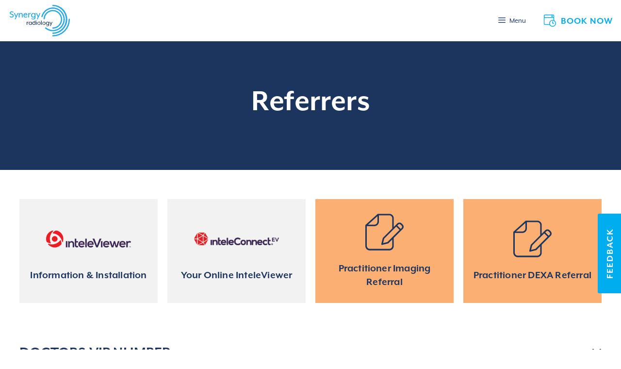

--- FILE ---
content_type: text/html; charset=UTF-8
request_url: https://synrad.com.au/referrers/
body_size: 27249
content:
<!DOCTYPE html>
<html lang="en-AU">
<head>
	<meta charset="UTF-8">
	<meta name='robots' content='index, follow, max-image-preview:large, max-snippet:-1, max-video-preview:-1' />
	<style>img:is([sizes="auto" i], [sizes^="auto," i]) { contain-intrinsic-size: 3000px 1500px }</style>
	<meta name="viewport" content="width=device-width, initial-scale=1">
	<title>Imaging Referrals - Synergy Radiology</title>
	<meta name="description" content="Imaging Referrals can now be completed and submitted online by practitioners. It will be delivered to Synergy Radiology and the Patient’s email address." />
	<link rel="canonical" href="https://synrad.com.au/referrers/" />
	<meta property="og:locale" content="en_US" />
	<meta property="og:type" content="article" />
	<meta property="og:title" content="Imaging Referrals - Synergy Radiology" />
	<meta property="og:description" content="Imaging Referrals can now be completed and submitted online by practitioners. It will be delivered to Synergy Radiology and the Patient’s email address." />
	<meta property="og:url" content="https://synrad.com.au/referrers/" />
	<meta property="og:site_name" content="Synergy Radiology" />
	<meta property="article:modified_time" content="2025-09-29T00:42:29+00:00" />
	<meta name="twitter:label1" content="Est. reading time" />
	<meta name="twitter:data1" content="12 minutes" />
	<script type="application/ld+json" class="yoast-schema-graph">{"@context":"https://schema.org","@graph":[{"@type":"WebPage","@id":"https://synrad.com.au/referrers/","url":"https://synrad.com.au/referrers/","name":"Imaging Referrals - Synergy Radiology","isPartOf":{"@id":"https://synrad.com.au/#website"},"datePublished":"2012-11-26T05:45:19+00:00","dateModified":"2025-09-29T00:42:29+00:00","description":"Imaging Referrals can now be completed and submitted online by practitioners. It will be delivered to Synergy Radiology and the Patient’s email address.","breadcrumb":{"@id":"https://synrad.com.au/referrers/#breadcrumb"},"inLanguage":"en-AU","potentialAction":[{"@type":"ReadAction","target":["https://synrad.com.au/referrers/"]}]},{"@type":"BreadcrumbList","@id":"https://synrad.com.au/referrers/#breadcrumb","itemListElement":[{"@type":"ListItem","position":1,"name":"Home","item":"https://synrad.com.au/"},{"@type":"ListItem","position":2,"name":"Referrers"}]},{"@type":"WebSite","@id":"https://synrad.com.au/#website","url":"https://synrad.com.au/","name":"Synergy Radiology","description":"","publisher":{"@id":"https://synrad.com.au/#organization"},"potentialAction":[{"@type":"SearchAction","target":{"@type":"EntryPoint","urlTemplate":"https://synrad.com.au/?s={search_term_string}"},"query-input":{"@type":"PropertyValueSpecification","valueRequired":true,"valueName":"search_term_string"}}],"inLanguage":"en-AU"},{"@type":"Organization","@id":"https://synrad.com.au/#organization","name":"Synergy Radiology","url":"https://synrad.com.au/","logo":{"@type":"ImageObject","inLanguage":"en-AU","@id":"https://synrad.com.au/#/schema/logo/image/","url":"https://synrad.com.au/wp-content/uploads/2018/04/site-icon.png","contentUrl":"https://synrad.com.au/wp-content/uploads/2018/04/site-icon.png","width":512,"height":512,"caption":"Synergy Radiology"},"image":{"@id":"https://synrad.com.au/#/schema/logo/image/"}}]}</script>


<link rel='dns-prefetch' href='//js-ap1.hs-scripts.com' />
<link rel="alternate" type="application/rss+xml" title="Synergy Radiology &raquo; Feed" href="https://synrad.com.au/feed/" />
<link rel="alternate" type="application/rss+xml" title="Synergy Radiology &raquo; Comments Feed" href="https://synrad.com.au/comments/feed/" />
<script>
window._wpemojiSettings = {"baseUrl":"https:\/\/s.w.org\/images\/core\/emoji\/16.0.1\/72x72\/","ext":".png","svgUrl":"https:\/\/s.w.org\/images\/core\/emoji\/16.0.1\/svg\/","svgExt":".svg","source":{"concatemoji":"https:\/\/synrad.com.au\/wp-includes\/js\/wp-emoji-release.min.js?ver=0c7f46265074e9ba37afb42d88596af7"}};
/*! This file is auto-generated */
!function(s,n){var o,i,e;function c(e){try{var t={supportTests:e,timestamp:(new Date).valueOf()};sessionStorage.setItem(o,JSON.stringify(t))}catch(e){}}function p(e,t,n){e.clearRect(0,0,e.canvas.width,e.canvas.height),e.fillText(t,0,0);var t=new Uint32Array(e.getImageData(0,0,e.canvas.width,e.canvas.height).data),a=(e.clearRect(0,0,e.canvas.width,e.canvas.height),e.fillText(n,0,0),new Uint32Array(e.getImageData(0,0,e.canvas.width,e.canvas.height).data));return t.every(function(e,t){return e===a[t]})}function u(e,t){e.clearRect(0,0,e.canvas.width,e.canvas.height),e.fillText(t,0,0);for(var n=e.getImageData(16,16,1,1),a=0;a<n.data.length;a++)if(0!==n.data[a])return!1;return!0}function f(e,t,n,a){switch(t){case"flag":return n(e,"\ud83c\udff3\ufe0f\u200d\u26a7\ufe0f","\ud83c\udff3\ufe0f\u200b\u26a7\ufe0f")?!1:!n(e,"\ud83c\udde8\ud83c\uddf6","\ud83c\udde8\u200b\ud83c\uddf6")&&!n(e,"\ud83c\udff4\udb40\udc67\udb40\udc62\udb40\udc65\udb40\udc6e\udb40\udc67\udb40\udc7f","\ud83c\udff4\u200b\udb40\udc67\u200b\udb40\udc62\u200b\udb40\udc65\u200b\udb40\udc6e\u200b\udb40\udc67\u200b\udb40\udc7f");case"emoji":return!a(e,"\ud83e\udedf")}return!1}function g(e,t,n,a){var r="undefined"!=typeof WorkerGlobalScope&&self instanceof WorkerGlobalScope?new OffscreenCanvas(300,150):s.createElement("canvas"),o=r.getContext("2d",{willReadFrequently:!0}),i=(o.textBaseline="top",o.font="600 32px Arial",{});return e.forEach(function(e){i[e]=t(o,e,n,a)}),i}function t(e){var t=s.createElement("script");t.src=e,t.defer=!0,s.head.appendChild(t)}"undefined"!=typeof Promise&&(o="wpEmojiSettingsSupports",i=["flag","emoji"],n.supports={everything:!0,everythingExceptFlag:!0},e=new Promise(function(e){s.addEventListener("DOMContentLoaded",e,{once:!0})}),new Promise(function(t){var n=function(){try{var e=JSON.parse(sessionStorage.getItem(o));if("object"==typeof e&&"number"==typeof e.timestamp&&(new Date).valueOf()<e.timestamp+604800&&"object"==typeof e.supportTests)return e.supportTests}catch(e){}return null}();if(!n){if("undefined"!=typeof Worker&&"undefined"!=typeof OffscreenCanvas&&"undefined"!=typeof URL&&URL.createObjectURL&&"undefined"!=typeof Blob)try{var e="postMessage("+g.toString()+"("+[JSON.stringify(i),f.toString(),p.toString(),u.toString()].join(",")+"));",a=new Blob([e],{type:"text/javascript"}),r=new Worker(URL.createObjectURL(a),{name:"wpTestEmojiSupports"});return void(r.onmessage=function(e){c(n=e.data),r.terminate(),t(n)})}catch(e){}c(n=g(i,f,p,u))}t(n)}).then(function(e){for(var t in e)n.supports[t]=e[t],n.supports.everything=n.supports.everything&&n.supports[t],"flag"!==t&&(n.supports.everythingExceptFlag=n.supports.everythingExceptFlag&&n.supports[t]);n.supports.everythingExceptFlag=n.supports.everythingExceptFlag&&!n.supports.flag,n.DOMReady=!1,n.readyCallback=function(){n.DOMReady=!0}}).then(function(){return e}).then(function(){var e;n.supports.everything||(n.readyCallback(),(e=n.source||{}).concatemoji?t(e.concatemoji):e.wpemoji&&e.twemoji&&(t(e.twemoji),t(e.wpemoji)))}))}((window,document),window._wpemojiSettings);
</script>
<link rel='stylesheet' id='menu-icons-extra-css' href='https://synrad.com.au/wp-content/plugins/menu-icons/css/extra.min.css?ver=0.13.19' media='all' />
<style id='wp-emoji-styles-inline-css'>

	img.wp-smiley, img.emoji {
		display: inline !important;
		border: none !important;
		box-shadow: none !important;
		height: 1em !important;
		width: 1em !important;
		margin: 0 0.07em !important;
		vertical-align: -0.1em !important;
		background: none !important;
		padding: 0 !important;
	}
</style>
<link rel='stylesheet' id='contact-form-7-css' href='https://synrad.com.au/wp-content/plugins/contact-form-7/includes/css/styles.css?ver=6.1.4' media='all' />
<link rel='stylesheet' id='generate-page-header-css' href='https://synrad.com.au/wp-content/plugins/gp-premium/page-header/functions/css/page-header.min.css?ver=2.5.5' media='all' />
<link rel='stylesheet' id='wpa-css-css' href='https://synrad.com.au/wp-content/plugins/honeypot/includes/css/wpa.css?ver=2.3.04' media='all' />
<link rel='stylesheet' id='generate-style-grid-css' href='https://synrad.com.au/wp-content/themes/generatepress/assets/css/unsemantic-grid.min.css?ver=3.6.0' media='all' />
<link rel='stylesheet' id='generate-style-css' href='https://synrad.com.au/wp-content/themes/generatepress/assets/css/style.min.css?ver=3.6.0' media='all' />
<style id='generate-style-inline-css'>
body{background-color:#ffffff;color:#525252;}a{color:#00aeef;}a:visited{color:#00aeef;}a:hover, a:focus, a:active{color:#1c355e;}body .grid-container{max-width:1400px;}.wp-block-group__inner-container{max-width:1400px;margin-left:auto;margin-right:auto;}.generate-back-to-top{font-size:20px;border-radius:3px;position:fixed;bottom:30px;right:30px;line-height:40px;width:40px;text-align:center;z-index:10;transition:opacity 300ms ease-in-out;opacity:0.1;transform:translateY(1000px);}.generate-back-to-top__show{opacity:1;transform:translateY(0);}:root{--contrast:#222222;--contrast-2:#575760;--contrast-3:#b2b2be;--base:#f0f0f0;--base-2:#f7f8f9;--base-3:#ffffff;--accent:#1e73be;}:root .has-contrast-color{color:var(--contrast);}:root .has-contrast-background-color{background-color:var(--contrast);}:root .has-contrast-2-color{color:var(--contrast-2);}:root .has-contrast-2-background-color{background-color:var(--contrast-2);}:root .has-contrast-3-color{color:var(--contrast-3);}:root .has-contrast-3-background-color{background-color:var(--contrast-3);}:root .has-base-color{color:var(--base);}:root .has-base-background-color{background-color:var(--base);}:root .has-base-2-color{color:var(--base-2);}:root .has-base-2-background-color{background-color:var(--base-2);}:root .has-base-3-color{color:var(--base-3);}:root .has-base-3-background-color{background-color:var(--base-3);}:root .has-accent-color{color:var(--accent);}:root .has-accent-background-color{background-color:var(--accent);}body, button, input, select, textarea{font-family:"mr-eaves-xl-modern";font-weight:300;font-size:20px;}body{line-height:1.3;}p{margin-bottom:1.3em;}.entry-content > [class*="wp-block-"]:not(:last-child):not(.wp-block-heading){margin-bottom:1.3em;}.main-title{font-weight:700;font-size:45px;}.main-navigation a, .menu-toggle{font-weight:700;text-transform:uppercase;font-size:20px;}.main-navigation .main-nav ul ul li a{font-size:17px;}.sidebar .widget, .footer-widgets .widget{font-size:17px;}button:not(.menu-toggle),html input[type="button"],input[type="reset"],input[type="submit"],.button,.wp-block-button .wp-block-button__link{font-weight:700;font-size:22px;}h1{font-weight:700;font-size:65px;line-height:1.313em;}h2{font-weight:700;font-size:32px;line-height:1.313em;}h3{font-weight:700;text-transform:uppercase;font-size:32px;line-height:1.313em;}h4{font-weight:700;font-size:26px;line-height:1.313em;}h5{font-weight:700;font-size:22px;}h6{font-weight:700;}@media (max-width:768px){.main-title{font-size:30px;}h1{font-size:32px;}h2{font-size:26px;}}.top-bar{background-color:#636363;color:#ffffff;}.top-bar a{color:#ffffff;}.top-bar a:hover{color:#303030;}.site-header{background-color:#ffffff;color:#3a3a3a;}.site-header a{color:#3a3a3a;}.main-title a,.main-title a:hover{color:#222222;}.site-description{color:#757575;}.mobile-menu-control-wrapper .menu-toggle,.mobile-menu-control-wrapper .menu-toggle:hover,.mobile-menu-control-wrapper .menu-toggle:focus,.has-inline-mobile-toggle #site-navigation.toggled{background-color:rgba(0, 0, 0, 0.02);}.main-navigation,.main-navigation ul ul{background-color:#ffffff;}.main-navigation .main-nav ul li a, .main-navigation .menu-toggle, .main-navigation .menu-bar-items{color:#1c355e;}.main-navigation .main-nav ul li:not([class*="current-menu-"]):hover > a, .main-navigation .main-nav ul li:not([class*="current-menu-"]):focus > a, .main-navigation .main-nav ul li.sfHover:not([class*="current-menu-"]) > a, .main-navigation .menu-bar-item:hover > a, .main-navigation .menu-bar-item.sfHover > a{color:#00aeef;background-color:#ffffff;}button.menu-toggle:hover,button.menu-toggle:focus,.main-navigation .mobile-bar-items a,.main-navigation .mobile-bar-items a:hover,.main-navigation .mobile-bar-items a:focus{color:#1c355e;}.main-navigation .main-nav ul li[class*="current-menu-"] > a{color:#00aeef;background-color:#ffffff;}.navigation-search input[type="search"],.navigation-search input[type="search"]:active, .navigation-search input[type="search"]:focus, .main-navigation .main-nav ul li.search-item.active > a, .main-navigation .menu-bar-items .search-item.active > a{color:#00aeef;background-color:#ffffff;}.main-navigation ul ul{background-color:#ffffff;}.main-navigation .main-nav ul ul li a{color:#1c355e;}.main-navigation .main-nav ul ul li:not([class*="current-menu-"]):hover > a,.main-navigation .main-nav ul ul li:not([class*="current-menu-"]):focus > a, .main-navigation .main-nav ul ul li.sfHover:not([class*="current-menu-"]) > a{color:#00aeef;background-color:#ffffff;}.main-navigation .main-nav ul ul li[class*="current-menu-"] > a{color:#00aeef;background-color:#ffffff;}.separate-containers .inside-article, .separate-containers .comments-area, .separate-containers .page-header, .one-container .container, .separate-containers .paging-navigation, .inside-page-header{color:#525252;background-color:#ffffff;}.inside-article a,.paging-navigation a,.comments-area a,.page-header a{color:#00aeef;}.inside-article a:hover,.paging-navigation a:hover,.comments-area a:hover,.page-header a:hover{color:#1c355e;}.entry-header h1,.page-header h1{color:#1c355e;}.entry-title a{color:#1c355e;}.entry-meta{color:#a1a1a1;}.entry-meta a{color:#a1a1a1;}.entry-meta a:hover{color:#00aeef;}h1{color:#ffffff;}h2{color:#1c355e;}h3{color:#a1a1a1;}h4{color:#1c355e;}h5{color:#1c355e;}.sidebar .widget{background-color:#ffffff;}.sidebar .widget .widget-title{color:#000000;}.footer-widgets{background-color:#ffffff;}.footer-widgets .widget-title{color:#000000;}.site-info{color:#666666;background-color:#ebebeb;}.site-info a{color:#666666;}.site-info a:hover{color:#00aeef;}.footer-bar .widget_nav_menu .current-menu-item a{color:#00aeef;}input[type="text"],input[type="email"],input[type="url"],input[type="password"],input[type="search"],input[type="tel"],input[type="number"],textarea,select{color:#666666;background-color:#fafafa;border-color:#cccccc;}input[type="text"]:focus,input[type="email"]:focus,input[type="url"]:focus,input[type="password"]:focus,input[type="search"]:focus,input[type="tel"]:focus,input[type="number"]:focus,textarea:focus,select:focus{color:#666666;background-color:#ffffff;border-color:#bfbfbf;}button,html input[type="button"],input[type="reset"],input[type="submit"],a.button,a.wp-block-button__link:not(.has-background){color:#ffffff;background-color:#00aeef;}button:hover,html input[type="button"]:hover,input[type="reset"]:hover,input[type="submit"]:hover,a.button:hover,button:focus,html input[type="button"]:focus,input[type="reset"]:focus,input[type="submit"]:focus,a.button:focus,a.wp-block-button__link:not(.has-background):active,a.wp-block-button__link:not(.has-background):focus,a.wp-block-button__link:not(.has-background):hover{color:#ffffff;background-color:#1c355e;}a.generate-back-to-top{background-color:rgba( 0,0,0,0.4 );color:#ffffff;}a.generate-back-to-top:hover,a.generate-back-to-top:focus{background-color:rgba( 0,0,0,0.6 );color:#ffffff;}:root{--gp-search-modal-bg-color:var(--base-3);--gp-search-modal-text-color:var(--contrast);--gp-search-modal-overlay-bg-color:rgba(0,0,0,0.2);}@media (max-width: 768px){.main-navigation .menu-bar-item:hover > a, .main-navigation .menu-bar-item.sfHover > a{background:none;color:#1c355e;}}.inside-top-bar{padding:10px;}.inside-header{padding:10px 40px 10px 40px;}.site-main .wp-block-group__inner-container{padding:40px;}.entry-content .alignwide, body:not(.no-sidebar) .entry-content .alignfull{margin-left:-40px;width:calc(100% + 80px);max-width:calc(100% + 80px);}.main-navigation .main-nav ul li a,.menu-toggle,.main-navigation .mobile-bar-items a{padding-left:10px;padding-right:10px;line-height:85px;}.main-navigation .main-nav ul ul li a{padding:12px 10px 12px 10px;}.navigation-search input[type="search"]{height:85px;}.rtl .menu-item-has-children .dropdown-menu-toggle{padding-left:10px;}.menu-item-has-children .dropdown-menu-toggle{padding-right:10px;}.menu-item-has-children ul .dropdown-menu-toggle{padding-top:12px;padding-bottom:12px;margin-top:-12px;}.rtl .main-navigation .main-nav ul li.menu-item-has-children > a{padding-right:10px;}.site-info{padding:20px;}@media (max-width:768px){.separate-containers .inside-article, .separate-containers .comments-area, .separate-containers .page-header, .separate-containers .paging-navigation, .one-container .site-content, .inside-page-header{padding:30px;}.site-main .wp-block-group__inner-container{padding:30px;}.site-info{padding-right:10px;padding-left:10px;}.entry-content .alignwide, body:not(.no-sidebar) .entry-content .alignfull{margin-left:-30px;width:calc(100% + 60px);max-width:calc(100% + 60px);}}.one-container .sidebar .widget{padding:0px;}/* End cached CSS */@media (max-width: 768px){.main-navigation .menu-toggle,.main-navigation .mobile-bar-items,.sidebar-nav-mobile:not(#sticky-placeholder){display:block;}.main-navigation ul,.gen-sidebar-nav{display:none;}[class*="nav-float-"] .site-header .inside-header > *{float:none;clear:both;}}
.dynamic-author-image-rounded{border-radius:100%;}.dynamic-featured-image, .dynamic-author-image{vertical-align:middle;}.one-container.blog .dynamic-content-template:not(:last-child), .one-container.archive .dynamic-content-template:not(:last-child){padding-bottom:0px;}.dynamic-entry-excerpt > p:last-child{margin-bottom:0px;}
.main-navigation .navigation-logo img {height:85px;}@media (max-width: 1410px) {.main-navigation .navigation-logo.site-logo {margin-left:0;}body.sticky-menu-logo.nav-float-left .main-navigation .site-logo.navigation-logo {margin-right:0;}}.main-navigation .main-nav ul li a,.menu-toggle,.main-navigation .mobile-bar-items a{transition: line-height 300ms ease}.main-navigation.toggled .main-nav > ul{background-color: #ffffff}
.generate-content-header{background-color:#1c355e;background-position:center center;}.separate-containers .generate-content-header.generate-page-header{margin-top:0px;}.inside-page-header{background-color:transparent;color:#ffffff;}.page-header-content-container{text-align:center;padding-top:80px;padding-bottom:80px;color:#ffffff;}.page-header-content-container a:not(.button), .page-header-content-container a:not(.button):visited{color:#ffffff;}.page-header-content-container a:not(.button):hover, .page-header-content-container a:not(.button):active{color:#00aeef;}.page-header-content-container h1, .page-header-content-container h2, .page-header-content-container h3, .page-header-content-container h4, .page-header-content-container h5{color:#ffffff;}
.navigation-branding .main-title{font-weight:700;text-transform:none;font-size:45px;}@media (max-width: 768px){.main-navigation:not(.slideout-navigation) a, .main-navigation .menu-toggle, .main-navigation .menu-bar-items{font-size:16px;}.main-navigation:not(.slideout-navigation) .main-nav ul ul li a{font-size:15px;}.navigation-branding .main-title{font-size:30px;}}
@media (max-width: 768px){.main-navigation .menu-toggle,.main-navigation .mobile-bar-items a,.main-navigation .menu-bar-item > a{padding-left:30px;padding-right:30px;}.main-navigation .main-nav ul li a,.main-navigation .menu-toggle,.main-navigation .mobile-bar-items a,.main-navigation .menu-bar-item > a{line-height:50px;}.main-navigation .site-logo.navigation-logo img, .mobile-header-navigation .site-logo.mobile-header-logo img, .navigation-search input[type="search"]{height:50px;}}
</style>
<link rel='stylesheet' id='generate-mobile-style-css' href='https://synrad.com.au/wp-content/themes/generatepress/assets/css/mobile.min.css?ver=3.6.0' media='all' />
<link rel='stylesheet' id='generate-font-icons-css' href='https://synrad.com.au/wp-content/themes/generatepress/assets/css/components/font-icons.min.css?ver=3.6.0' media='all' />
<link rel='stylesheet' id='generate-child-css' href='https://synrad.com.au/wp-content/themes/generatepress-child-synergy/style.css?ver=1741846075' media='all' />
<link rel='stylesheet' id='generate-blog-columns-css' href='https://synrad.com.au/wp-content/plugins/gp-premium/blog/functions/css/columns.min.css?ver=2.5.5' media='all' />
<link rel='stylesheet' id='lgc-unsemantic-grid-responsive-tablet-css' href='https://synrad.com.au/wp-content/plugins/lightweight-grid-columns/css/unsemantic-grid-responsive-tablet.css?ver=1.0' media='all' />
<link rel='stylesheet' id='generate-sticky-css' href='https://synrad.com.au/wp-content/plugins/gp-premium/menu-plus/functions/css/sticky.min.css?ver=2.5.5' media='all' />
<link rel='stylesheet' id='generate-menu-logo-css' href='https://synrad.com.au/wp-content/plugins/gp-premium/menu-plus/functions/css/menu-logo.min.css?ver=2.5.5' media='all' />
<style id='generate-menu-logo-inline-css'>
@media (max-width: 768px){.sticky-menu-logo .navigation-stick:not(.mobile-header-navigation) .menu-toggle,.menu-logo .main-navigation:not(.mobile-header-navigation) .menu-toggle{display:inline-block;clear:none;width:auto;float:right;}.sticky-menu-logo .navigation-stick:not(.mobile-header-navigation) .mobile-bar-items,.menu-logo .main-navigation:not(.mobile-header-navigation) .mobile-bar-items{position:relative;float:right;}.regular-menu-logo .main-navigation:not(.navigation-stick):not(.mobile-header-navigation) .menu-toggle{display:inline-block;clear:none;width:auto;float:right;}.regular-menu-logo .main-navigation:not(.navigation-stick):not(.mobile-header-navigation) .mobile-bar-items{position:relative;float:right;}body[class*="nav-float-"].menu-logo-enabled:not(.sticky-menu-logo) .main-navigation .main-nav{display:block;}.sticky-menu-logo.nav-float-left .navigation-stick:not(.mobile-header-navigation) .menu-toggle,.menu-logo.nav-float-left .main-navigation:not(.mobile-header-navigation) .menu-toggle,.regular-menu-logo.nav-float-left .main-navigation:not(.navigation-stick):not(.mobile-header-navigation) .menu-toggle{float:left;}}
</style>
<link rel='stylesheet' id='generate-navigation-branding-css' href='https://synrad.com.au/wp-content/plugins/gp-premium/menu-plus/functions/css/navigation-branding.min.css?ver=2.5.5' media='all' />
<style id='generate-navigation-branding-inline-css'>
@media (max-width: 768px){.site-header, #site-navigation, #sticky-navigation{display:none !important;opacity:0.0;}#mobile-header{display:block !important;width:100% !important;}#mobile-header .main-nav > ul{display:none;}#mobile-header.toggled .main-nav > ul, #mobile-header .menu-toggle, #mobile-header .mobile-bar-items{display:block;}#mobile-header .main-nav{-ms-flex:0 0 100%;flex:0 0 100%;-webkit-box-ordinal-group:5;-ms-flex-order:4;order:4;}}.navigation-branding img, .site-logo.mobile-header-logo img{height:85px;width:auto;}.navigation-branding .main-title{line-height:85px;}@media (max-width: 1410px){#site-navigation .navigation-branding, #sticky-navigation .navigation-branding{margin-left:10px;}}@media (max-width: 768px){.main-navigation:not(.slideout-navigation) .main-nav{-ms-flex:0 0 100%;flex:0 0 100%;}.main-navigation:not(.slideout-navigation) .inside-navigation{-ms-flex-wrap:wrap;flex-wrap:wrap;display:-webkit-box;display:-ms-flexbox;display:flex;}.nav-aligned-center .navigation-branding, .nav-aligned-left .navigation-branding{margin-right:auto;}.nav-aligned-center  .main-navigation.has-branding:not(.slideout-navigation) .inside-navigation .main-nav,.nav-aligned-center  .main-navigation.has-sticky-branding.navigation-stick .inside-navigation .main-nav,.nav-aligned-left  .main-navigation.has-branding:not(.slideout-navigation) .inside-navigation .main-nav,.nav-aligned-left  .main-navigation.has-sticky-branding.navigation-stick .inside-navigation .main-nav{margin-right:0px;}.navigation-branding img, .site-logo.mobile-header-logo{height:50px;}.navigation-branding .main-title{line-height:50px;}}
</style>
<script src="https://synrad.com.au/wp-includes/js/jquery/jquery.min.js?ver=3.7.1" id="jquery-core-js"></script>
<script src="https://synrad.com.au/wp-content/plugins/svg-support/vendor/DOMPurify/DOMPurify.min.js?ver=2.5.8" id="bodhi-dompurify-library-js"></script>
<script src="https://synrad.com.au/wp-includes/js/jquery/jquery-migrate.min.js?ver=3.4.1" id="jquery-migrate-js"></script>
<script id="bodhi_svg_inline-js-extra">
var svgSettings = {"skipNested":""};
</script>
<script src="https://synrad.com.au/wp-content/plugins/svg-support/js/min/svgs-inline-min.js" id="bodhi_svg_inline-js"></script>
<script id="bodhi_svg_inline-js-after">
cssTarget={"Bodhi":"img.style-svg","ForceInlineSVG":"style-svg"};ForceInlineSVGActive="true";frontSanitizationEnabled="on";
</script>
<link rel="https://api.w.org/" href="https://synrad.com.au/wp-json/" /><link rel="alternate" title="JSON" type="application/json" href="https://synrad.com.au/wp-json/wp/v2/pages/28" /><link rel="EditURI" type="application/rsd+xml" title="RSD" href="https://synrad.com.au/xmlrpc.php?rsd" />

<link rel='shortlink' href='https://synrad.com.au/?p=28' />
<link rel="alternate" title="oEmbed (JSON)" type="application/json+oembed" href="https://synrad.com.au/wp-json/oembed/1.0/embed?url=https%3A%2F%2Fsynrad.com.au%2Freferrers%2F" />
<link rel="alternate" title="oEmbed (XML)" type="text/xml+oembed" href="https://synrad.com.au/wp-json/oembed/1.0/embed?url=https%3A%2F%2Fsynrad.com.au%2Freferrers%2F&#038;format=xml" />
<!-- HFCM by 99 Robots - Snippet # 1: GTM - Head -->
<!-- Google Tag Manager -->
<script>(function(w,d,s,l,i){w[l]=w[l]||[];w[l].push({'gtm.start':
new Date().getTime(),event:'gtm.js'});var f=d.getElementsByTagName(s)[0],
j=d.createElement(s),dl=l!='dataLayer'?'&l='+l:'';j.async=true;j.src=
'https://www.googletagmanager.com/gtm.js?id='+i+dl;f.parentNode.insertBefore(j,f);
})(window,document,'script','dataLayer','GTM-TH4ZMHL');</script>
<!-- End Google Tag Manager -->
<!-- Bing Webmaster Tools -->
<meta name="msvalidate.01" content="0DFEB16E07A1FF264FF65568A77B8F38"/>
<!-- End Bing Webmaster Tools-->
<!-- GSC tag -->
<meta name="google-site-verification" content="RigV9dji_EjMAowbetJN9bfeabKYWrsFNQDPGAlYM6c" />
<!-- /end HFCM by 99 Robots -->
<!-- HFCM by 99 Robots - Snippet # 4: Linkedin -->
<script type="text/javascript">
_linkedin_partner_id = "4321628";
window._linkedin_data_partner_ids = window._linkedin_data_partner_ids || [];
window._linkedin_data_partner_ids.push(_linkedin_partner_id);
</script><script type="text/javascript">
(function(l) {
if (!l){window.lintrk = function(a,b){window.lintrk.q.push([a,b])};
window.lintrk.q=[]}
var s = document.getElementsByTagName("script")[0];
var b = document.createElement("script");
b.type = "text/javascript";b.async = true;
b.src = "https://snap.licdn.com/li.lms-analytics/insight.min.js";
s.parentNode.insertBefore(b, s);})(window.lintrk);
</script>
<noscript>
<img height="1" width="1" style="display:none;" alt="" src="https://px.ads.linkedin.com/collect/?pid=4321628&fmt=gif" />
</noscript>
<!-- /end HFCM by 99 Robots -->
			<!-- DO NOT COPY THIS SNIPPET! Start of Page Analytics Tracking for HubSpot WordPress plugin v11.3.33-->
			<script class="hsq-set-content-id" data-content-id="standard-page">
				var _hsq = _hsq || [];
				_hsq.push(["setContentType", "standard-page"]);
			</script>
			<!-- DO NOT COPY THIS SNIPPET! End of Page Analytics Tracking for HubSpot WordPress plugin -->
					<!--[if lt IE 9]>
			<link rel="stylesheet" href="https://synrad.com.au/wp-content/plugins/lightweight-grid-columns/css/ie.min.css" />
		<![endif]-->
	<!-- Stream WordPress user activity plugin v4.1.1 -->

		<script>
		(function(h,o,t,j,a,r){
			h.hj=h.hj||function(){(h.hj.q=h.hj.q||[]).push(arguments)};
			h._hjSettings={hjid:2902517,hjsv:5};
			a=o.getElementsByTagName('head')[0];
			r=o.createElement('script');r.async=1;
			r.src=t+h._hjSettings.hjid+j+h._hjSettings.hjsv;
			a.appendChild(r);
		})(window,document,'//static.hotjar.com/c/hotjar-','.js?sv=');
		</script>
			<script>
		(function(d) {
			var config = {
					kitId: 'kzz3yef',
					scriptTimeout: 3000,
					async: true
				},
				h = d.documentElement,
				t = setTimeout(function() {
					h.className = h.className.replace(/\bwf-loading\b/g, "") + " wf-inactive";
				}, config.scriptTimeout),
				tk = d.createElement("script"),
				f = false,
				s = d.getElementsByTagName("script")[0],
				a;
			h.className += " wf-loading";
			tk.src = 'https://use.typekit.net/' + config.kitId + '.js';
			tk.async = true;
			tk.onload = tk.onreadystatechange = function() {
				a = this.readyState;
				if (f || a && a != "complete" && a != "loaded") return;
				f = true;
				clearTimeout(t);
				try {
					Typekit.load(config)
				} catch (e) {}
			};
			s.parentNode.insertBefore(tk, s)
		})(document);
	</script>
	<style>
		#menu-main-menu-cta a {
			height: 85px;
			line-height: 1;
			display: flex;
			align-items: center;
		}

		#menu-main-menu-cta a>span {
			display: inline-block;
			line-height: 1.25em;
		}
	</style>
				<link rel="preload" href="https://synrad.com.au/wp-content/plugins/wordpress-popup/assets/hustle-ui/fonts/hustle-icons-font.woff2" as="font" type="font/woff2" crossorigin>
		
<!-- Meta Pixel Code -->
<script type='text/javascript'>
!function(f,b,e,v,n,t,s){if(f.fbq)return;n=f.fbq=function(){n.callMethod?
n.callMethod.apply(n,arguments):n.queue.push(arguments)};if(!f._fbq)f._fbq=n;
n.push=n;n.loaded=!0;n.version='2.0';n.queue=[];t=b.createElement(e);t.async=!0;
t.src=v;s=b.getElementsByTagName(e)[0];s.parentNode.insertBefore(t,s)}(window,
document,'script','https://connect.facebook.net/en_US/fbevents.js');
</script>
<!-- End Meta Pixel Code -->
<script type='text/javascript'>var url = window.location.origin + '?ob=open-bridge';
            fbq('set', 'openbridge', '845245889363972', url);
fbq('init', '845245889363972', {}, {
    "agent": "wordpress-6.8.3-4.1.5"
})</script><script type='text/javascript'>
    fbq('track', 'PageView', []);
  </script><style id="hustle-module-12-0-styles" class="hustle-module-styles hustle-module-styles-12">.hustle-ui.module_id_12 .hustle-popup-content {max-width: 800px;} .hustle-ui.module_id_12  {padding-right: 15px;padding-left: 15px;}.hustle-ui.module_id_12  .hustle-popup-content .hustle-info,.hustle-ui.module_id_12  .hustle-popup-content .hustle-optin {padding-top: 15px;padding-bottom: 15px;}@media screen and (min-width: 783px) {.hustle-ui:not(.hustle-size--small).module_id_12  {padding-right: 15px;padding-left: 15px;}.hustle-ui:not(.hustle-size--small).module_id_12  .hustle-popup-content .hustle-info,.hustle-ui:not(.hustle-size--small).module_id_12  .hustle-popup-content .hustle-optin {padding-top: 15px;padding-bottom: 15px;}} .hustle-ui.module_id_12 .hustle-layout .hustle-layout-body {margin: 0px 0px 0px 0px;padding: 60px 30px 60px 30px;border-width: 0px 0px 0px 0px;border-style: solid;border-color: rgb(0,48,87);border-radius: 0px 0px 0px 0px;overflow: hidden;background-color: #ffffff;-moz-box-shadow: 0px 0px 0px 0px rgba(0,0,0,0);-webkit-box-shadow: 0px 0px 0px 0px rgba(0,0,0,0);box-shadow: 0px 0px 0px 0px rgba(0,0,0,0);}@media screen and (min-width: 783px) {.hustle-ui:not(.hustle-size--small).module_id_12 .hustle-layout .hustle-layout-body {margin: 0px 0px 0px 0px;padding: 90px 90px 90px 90px;border-width: 0px 0px 0px 0px;border-style: solid;border-radius: 0px 0px 0px 0px;-moz-box-shadow: 0px 0px 0px 0px rgba(0,0,0,0);-webkit-box-shadow: 0px 0px 0px 0px rgba(0,0,0,0);box-shadow: 0px 0px 0px 0px rgba(0,0,0,0);}} .hustle-ui.module_id_12 .hustle-layout .hustle-layout-header {padding: 0px 0px 0px 0px;border-width: 0px 0px 0px 0px;border-style: solid;border-color: rgba(0,0,0,0.16);border-radius: 0px 0px 0px 0px;background-color: rgba(0,0,0,0);-moz-box-shadow: 0px 0px 0px 0px rgba(0,0,0,0);-webkit-box-shadow: 0px 0px 0px 0px rgba(0,0,0,0);box-shadow: 0px 0px 0px 0px rgba(0,0,0,0);}@media screen and (min-width: 783px) {.hustle-ui:not(.hustle-size--small).module_id_12 .hustle-layout .hustle-layout-header {padding: 0px 0px 0px 0px;border-width: 0px 0px 0px 0px;border-style: solid;border-radius: 0px 0px 0px 0px;-moz-box-shadow: 0px 0px 0px 0px rgba(0,0,0,0);-webkit-box-shadow: 0px 0px 0px 0px rgba(0,0,0,0);box-shadow: 0px 0px 0px 0px rgba(0,0,0,0);}} .hustle-ui.module_id_12 .hustle-layout .hustle-layout-content {padding: 0px 0px 0px 0px;border-width: 0px 0px 0px 0px;border-style: solid;border-radius: 0px 0px 0px 0px;border-color: rgba(0,0,0,0);background-color: #78B5D1;-moz-box-shadow: 0px 0px 0px 0px rgba(0,0,0,0);-webkit-box-shadow: 0px 0px 0px 0px rgba(0,0,0,0);box-shadow: 0px 0px 0px 0px rgba(0,0,0,0);}.hustle-ui.module_id_12 .hustle-main-wrapper {position: relative;padding:32px 0 0;}@media screen and (min-width: 783px) {.hustle-ui:not(.hustle-size--small).module_id_12 .hustle-layout .hustle-layout-content {padding: 0px 0px 0px 0px;border-width: 0px 0px 0px 0px;border-style: solid;border-radius: 0px 0px 0px 0px;-moz-box-shadow: 0px 0px 0px 0px rgba(0,0,0,0);-webkit-box-shadow: 0px 0px 0px 0px rgba(0,0,0,0);box-shadow: 0px 0px 0px 0px rgba(0,0,0,0);}}@media screen and (min-width: 783px) {.hustle-ui:not(.hustle-size--small).module_id_12 .hustle-main-wrapper {padding:32px 0 0;}}  .hustle-ui.module_id_12 .hustle-layout .hustle-content {margin: 0px 0px 0px 0px;padding: 0px 0px 0px 0px;border-width: 0px 0px 0px 0px;border-style: solid;border-radius: 0px 0px 0px 0px;border-color: rgb(0,175,215);background-color: rgba(0,0,0,0);-moz-box-shadow: 0px 0px 0px 0px #17a8e3;-webkit-box-shadow: 0px 0px 0px 0px #17a8e3;box-shadow: 0px 0px 0px 0px #17a8e3;}.hustle-ui.module_id_12 .hustle-layout .hustle-content .hustle-content-wrap {padding: 0px 0 0px 0;}@media screen and (min-width: 783px) {.hustle-ui:not(.hustle-size--small).module_id_12 .hustle-layout .hustle-content {margin: 0px 0px 0px 0px;padding: 0px 0px 0px 0px;border-width: 0px 0px 0px 0px;border-style: solid;border-radius: 0px 0px 0px 0px;-moz-box-shadow: 0px 0px 0px 0px #17a8e3;-webkit-box-shadow: 0px 0px 0px 0px #17a8e3;box-shadow: 0px 0px 0px 0px #17a8e3;}.hustle-ui:not(.hustle-size--small).module_id_12 .hustle-layout .hustle-content .hustle-content-wrap {padding: 0px 0 0px 0;}} .hustle-ui.module_id_12 .hustle-layout .hustle-group-content {margin: 30px 0px 0px 0px;padding: 0px 0px 0px 0px;border-color: rgb(0,48,87);border-width: 0px 0px 0px 0px;border-style: solid;color: #003057;}.hustle-ui.module_id_12 .hustle-layout .hustle-group-content b,.hustle-ui.module_id_12 .hustle-layout .hustle-group-content strong {font-weight: bold;}.hustle-ui.module_id_12 .hustle-layout .hustle-group-content a,.hustle-ui.module_id_12 .hustle-layout .hustle-group-content a:visited {color: #003057;}.hustle-ui.module_id_12 .hustle-layout .hustle-group-content a:hover {color: #003057;}.hustle-ui.module_id_12 .hustle-layout .hustle-group-content a:focus,.hustle-ui.module_id_12 .hustle-layout .hustle-group-content a:active {color: #003057;}@media screen and (min-width: 783px) {.hustle-ui:not(.hustle-size--small).module_id_12 .hustle-layout .hustle-group-content {margin: 30px 0px 0px 0px;padding: 0px 0px 0px 0px;border-width: 0px 0px 0px 0px;border-style: solid;}}.hustle-ui.module_id_12 .hustle-layout .hustle-group-content {color: #003057;font-size: 20px;line-height: 1.3em;font-family: "mr-eaves-xl-modern", -apple-system, system-ui, BlinkMacSystemFont, "Segoe UI", Helvetica, Arial, sans-serif, "Apple Color Emoji", "Segoe UI Emoji", "Segoe UI Symbol";}@media screen and (min-width: 783px) {.hustle-ui:not(.hustle-size--small).module_id_12 .hustle-layout .hustle-group-content {font-size: 20px;line-height: 1.3em;}}.hustle-ui.module_id_12 .hustle-layout .hustle-group-content p:not([class*="forminator-"]) {margin: 0 0 10px;color: #003057;font: 300 20px/1.3em "mr-eaves-xl-modern", -apple-system, system-ui, BlinkMacSystemFont, "Segoe UI", Helvetica, Arial, sans-serif, "Apple Color Emoji", "Segoe UI Emoji", "Segoe UI Symbol";font-style: normal;letter-spacing: 0px;text-transform: none;text-decoration: none;}.hustle-ui.module_id_12 .hustle-layout .hustle-group-content p:not([class*="forminator-"]):last-child {margin-bottom: 0;}@media screen and (min-width: 783px) {.hustle-ui:not(.hustle-size--small).module_id_12 .hustle-layout .hustle-group-content p:not([class*="forminator-"]) {margin: 0 0 10px;font: 300 20px/1.3em "mr-eaves-xl-modern", -apple-system, system-ui, BlinkMacSystemFont, "Segoe UI", Helvetica, Arial, sans-serif, "Apple Color Emoji", "Segoe UI Emoji", "Segoe UI Symbol";font-style: normal;letter-spacing: 0px;text-transform: none;text-decoration: none;}.hustle-ui:not(.hustle-size--small).module_id_12 .hustle-layout .hustle-group-content p:not([class*="forminator-"]):last-child {margin-bottom: 0;}}.hustle-ui.module_id_12 .hustle-layout .hustle-group-content h1:not([class*="forminator-"]) {margin: 0 0 10px;color: #003057;font: 700 32px/1.3em "mr-eaves-xl-modern", -apple-system, system-ui, BlinkMacSystemFont, "Segoe UI", Helvetica, Arial, sans-serif, "Apple Color Emoji", "Segoe UI Emoji", "Segoe UI Symbol";font-style: normal;letter-spacing: 0px;text-transform: none;text-decoration: none;}.hustle-ui.module_id_12 .hustle-layout .hustle-group-content h1:not([class*="forminator-"]):last-child {margin-bottom: 0;}@media screen and (min-width: 783px) {.hustle-ui:not(.hustle-size--small).module_id_12 .hustle-layout .hustle-group-content h1:not([class*="forminator-"]) {margin: 0 0 10px;font: 700 60px/1.3em "mr-eaves-xl-modern", -apple-system, system-ui, BlinkMacSystemFont, "Segoe UI", Helvetica, Arial, sans-serif, "Apple Color Emoji", "Segoe UI Emoji", "Segoe UI Symbol";font-style: normal;letter-spacing: 0px;text-transform: capitalize;text-decoration: none;}.hustle-ui:not(.hustle-size--small).module_id_12 .hustle-layout .hustle-group-content h1:not([class*="forminator-"]):last-child {margin-bottom: 0;}}.hustle-ui.module_id_12 .hustle-layout .hustle-group-content h2:not([class*="forminator-"]) {margin: 0 0 10px;color: #003057;font: 700 26px/1.3em "mr-eaves-xl-modern", -apple-system, system-ui, BlinkMacSystemFont, "Segoe UI", Helvetica, Arial, sans-serif, "Apple Color Emoji", "Segoe UI Emoji", "Segoe UI Symbol";font-style: normal;letter-spacing: 0px;text-transform: none;text-decoration: none;}.hustle-ui.module_id_12 .hustle-layout .hustle-group-content h2:not([class*="forminator-"]):last-child {margin-bottom: 0;}@media screen and (min-width: 783px) {.hustle-ui:not(.hustle-size--small).module_id_12 .hustle-layout .hustle-group-content h2:not([class*="forminator-"]) {margin: 0 0 10px;font: 700 32px/1.3em "mr-eaves-xl-modern", -apple-system, system-ui, BlinkMacSystemFont, "Segoe UI", Helvetica, Arial, sans-serif, "Apple Color Emoji", "Segoe UI Emoji", "Segoe UI Symbol";font-style: normal;letter-spacing: 0px;text-transform: none;text-decoration: none;}.hustle-ui:not(.hustle-size--small).module_id_12 .hustle-layout .hustle-group-content h2:not([class*="forminator-"]):last-child {margin-bottom: 0;}}.hustle-ui.module_id_12 .hustle-layout .hustle-group-content h3:not([class*="forminator-"]) {margin: 0 0 10px;color: #003057;font: 700 22px/1.3em "mr-eaves-xl-modern", -apple-system, system-ui, BlinkMacSystemFont, "Segoe UI", Helvetica, Arial, sans-serif, "Apple Color Emoji", "Segoe UI Emoji", "Segoe UI Symbol";font-style: normal;letter-spacing: 0px;text-transform: none;text-decoration: none;}.hustle-ui.module_id_12 .hustle-layout .hustle-group-content h3:not([class*="forminator-"]):last-child {margin-bottom: 0;}@media screen and (min-width: 783px) {.hustle-ui:not(.hustle-size--small).module_id_12 .hustle-layout .hustle-group-content h3:not([class*="forminator-"]) {margin: 0 0 10px;font: 700 26px/1.3em "mr-eaves-xl-modern", -apple-system, system-ui, BlinkMacSystemFont, "Segoe UI", Helvetica, Arial, sans-serif, "Apple Color Emoji", "Segoe UI Emoji", "Segoe UI Symbol";font-style: normal;letter-spacing: 0px;text-transform: none;text-decoration: none;}.hustle-ui:not(.hustle-size--small).module_id_12 .hustle-layout .hustle-group-content h3:not([class*="forminator-"]):last-child {margin-bottom: 0;}}.hustle-ui.module_id_12 .hustle-layout .hustle-group-content h4:not([class*="forminator-"]) {margin: 0 0 10px;color: #003057;font: 700 16px/1.4em "mr-eaves-xl-modern", -apple-system, system-ui, BlinkMacSystemFont, "Segoe UI", Helvetica, Arial, sans-serif, "Apple Color Emoji", "Segoe UI Emoji", "Segoe UI Symbol";font-style: normal;letter-spacing: 0px;text-transform: none;text-decoration: none;}.hustle-ui.module_id_12 .hustle-layout .hustle-group-content h4:not([class*="forminator-"]):last-child {margin-bottom: 0;}@media screen and (min-width: 783px) {.hustle-ui:not(.hustle-size--small).module_id_12 .hustle-layout .hustle-group-content h4:not([class*="forminator-"]) {margin: 0 0 10px;font: 700 16px/1.4em "mr-eaves-xl-modern", -apple-system, system-ui, BlinkMacSystemFont, "Segoe UI", Helvetica, Arial, sans-serif, "Apple Color Emoji", "Segoe UI Emoji", "Segoe UI Symbol";font-style: normal;letter-spacing: 0px;text-transform: none;text-decoration: none;}.hustle-ui:not(.hustle-size--small).module_id_12 .hustle-layout .hustle-group-content h4:not([class*="forminator-"]):last-child {margin-bottom: 0;}}.hustle-ui.module_id_12 .hustle-layout .hustle-group-content h5:not([class*="forminator-"]) {margin: 0 0 10px;color: #003057;font: 700 14px/1.4em "mr-eaves-xl-modern", -apple-system, system-ui, BlinkMacSystemFont, "Segoe UI", Helvetica, Arial, sans-serif, "Apple Color Emoji", "Segoe UI Emoji", "Segoe UI Symbol";font-style: normal;letter-spacing: 0px;text-transform: none;text-decoration: none;}.hustle-ui.module_id_12 .hustle-layout .hustle-group-content h5:not([class*="forminator-"]):last-child {margin-bottom: 0;}@media screen and (min-width: 783px) {.hustle-ui:not(.hustle-size--small).module_id_12 .hustle-layout .hustle-group-content h5:not([class*="forminator-"]) {margin: 0 0 10px;font: 700 14px/1.4em "mr-eaves-xl-modern", -apple-system, system-ui, BlinkMacSystemFont, "Segoe UI", Helvetica, Arial, sans-serif, "Apple Color Emoji", "Segoe UI Emoji", "Segoe UI Symbol";font-style: normal;letter-spacing: 0px;text-transform: none;text-decoration: underline;}.hustle-ui:not(.hustle-size--small).module_id_12 .hustle-layout .hustle-group-content h5:not([class*="forminator-"]):last-child {margin-bottom: 0;}}.hustle-ui.module_id_12 .hustle-layout .hustle-group-content h6:not([class*="forminator-"]) {margin: 0 0 10px;color: #003057;font: 700 12px/1.4em "mr-eaves-xl-modern", -apple-system, system-ui, BlinkMacSystemFont, "Segoe UI", Helvetica, Arial, sans-serif, "Apple Color Emoji", "Segoe UI Emoji", "Segoe UI Symbol";font-style: normal;letter-spacing: 0px;text-transform: uppercase;text-decoration: none;}.hustle-ui.module_id_12 .hustle-layout .hustle-group-content h6:not([class*="forminator-"]):last-child {margin-bottom: 0;}@media screen and (min-width: 783px) {.hustle-ui:not(.hustle-size--small).module_id_12 .hustle-layout .hustle-group-content h6:not([class*="forminator-"]) {margin: 0 0 10px;font: 700 12px/1.4em "mr-eaves-xl-modern", -apple-system, system-ui, BlinkMacSystemFont, "Segoe UI", Helvetica, Arial, sans-serif, "Apple Color Emoji", "Segoe UI Emoji", "Segoe UI Symbol";font-style: normal;letter-spacing: 0px;text-transform: uppercase;text-decoration: underline;}.hustle-ui:not(.hustle-size--small).module_id_12 .hustle-layout .hustle-group-content h6:not([class*="forminator-"]):last-child {margin-bottom: 0;}}.hustle-ui.module_id_12 .hustle-layout .hustle-group-content ol:not([class*="forminator-"]),.hustle-ui.module_id_12 .hustle-layout .hustle-group-content ul:not([class*="forminator-"]) {margin: 0 0 10px;}.hustle-ui.module_id_12 .hustle-layout .hustle-group-content ol:not([class*="forminator-"]):last-child,.hustle-ui.module_id_12 .hustle-layout .hustle-group-content ul:not([class*="forminator-"]):last-child {margin-bottom: 0;}.hustle-ui.module_id_12 .hustle-layout .hustle-group-content li:not([class*="forminator-"]) {margin: 0 0 5px;display: flex;align-items: flex-start;color: #003057;font: 400 14px/1.45em "mr-eaves-xl-modern", -apple-system, system-ui, BlinkMacSystemFont, "Segoe UI", Helvetica, Arial, sans-serif, "Apple Color Emoji", "Segoe UI Emoji", "Segoe UI Symbol";font-style: normal;letter-spacing: 0px;text-transform: none;text-decoration: none;}.hustle-ui.module_id_12 .hustle-layout .hustle-group-content li:not([class*="forminator-"]):last-child {margin-bottom: 0;}.hustle-ui.module_id_12 .hustle-layout .hustle-group-content ol:not([class*="forminator-"]) li:before {color: #ffffff;flex-shrink: 0;}.hustle-ui.module_id_12 .hustle-layout .hustle-group-content ul:not([class*="forminator-"]) li:before {color: #ffffff;content: "\2022";font-size: 16px;flex-shrink: 0;}@media screen and (min-width: 783px) {.hustle-ui.module_id_12 .hustle-layout .hustle-group-content ol:not([class*="forminator-"]),.hustle-ui.module_id_12 .hustle-layout .hustle-group-content ul:not([class*="forminator-"]) {margin: 0 0 20px;}.hustle-ui.module_id_12 .hustle-layout .hustle-group-content ol:not([class*="forminator-"]):last-child,.hustle-ui.module_id_12 .hustle-layout .hustle-group-content ul:not([class*="forminator-"]):last-child {margin: 0;}}@media screen and (min-width: 783px) {.hustle-ui:not(.hustle-size--small).module_id_12 .hustle-layout .hustle-group-content li:not([class*="forminator-"]) {margin: 0 0 5px;font: 400 14px/1.45em "mr-eaves-xl-modern", -apple-system, system-ui, BlinkMacSystemFont, "Segoe UI", Helvetica, Arial, sans-serif, "Apple Color Emoji", "Segoe UI Emoji", "Segoe UI Symbol";font-style: normal;letter-spacing: 0px;text-transform: none;text-decoration: none;}.hustle-ui:not(.hustle-size--small).module_id_12 .hustle-layout .hustle-group-content li:not([class*="forminator-"]):last-child {margin-bottom: 0;}}.hustle-ui.module_id_12 .hustle-layout .hustle-group-content blockquote {margin-right: 0;margin-left: 0;}button.hustle-button-close .hustle-icon-close:before {font-size: inherit;}.hustle-ui.module_id_12 button.hustle-button-close {color: #ffffff;background: transparent;border-radius: 0;position: absolute;z-index: 1;display: block;width: 32px;height: 32px;right: 0;left: auto;top: 0;bottom: auto;transform: unset;}.hustle-ui.module_id_12 button.hustle-button-close .hustle-icon-close {font-size: 12px;}.hustle-ui.module_id_12 button.hustle-button-close:hover {color: #17a8e3;}.hustle-ui.module_id_12 button.hustle-button-close:focus {color: #ffffff;}@media screen and (min-width: 783px) {.hustle-ui:not(.hustle-size--small).module_id_12 button.hustle-button-close .hustle-icon-close {font-size: 12px;}.hustle-ui:not(.hustle-size--small).module_id_12 button.hustle-button-close {background: transparent;border-radius: 0;display: block;width: 32px;height: 32px;right: 0;left: auto;top: 0;bottom: auto;transform: unset;}}.hustle-ui.module_id_12 .hustle-popup-mask {background-color: rgba(51,51,51,0.9);} .hustle-ui.module_id_12 .hustle-layout .hustle-group-content blockquote {border-left-color: #003057;}</style><link rel="icon" href="https://synrad.com.au/wp-content/uploads/2018/04/cropped-site-icon-32x32.png" sizes="32x32" />
<link rel="icon" href="https://synrad.com.au/wp-content/uploads/2018/04/cropped-site-icon-192x192.png" sizes="192x192" />
<link rel="apple-touch-icon" href="https://synrad.com.au/wp-content/uploads/2018/04/cropped-site-icon-180x180.png" />
<meta name="msapplication-TileImage" content="https://synrad.com.au/wp-content/uploads/2018/04/cropped-site-icon-270x270.png" />
		<style id="wp-custom-css">
			@import url("https://use.typekit.net/igs1gff.css");

.contact-list .contact div > a {
    color: #1c355e !important;
}		</style>
		</head>

<body class="wp-singular page-template-default page page-id-28 wp-custom-logo wp-embed-responsive wp-theme-generatepress wp-child-theme-generatepress-child-synergy post-image-aligned-center sticky-menu-fade sticky-enabled sticky-menu-logo menu-logo-enabled both-sticky-menu mobile-header mobile-header-logo mobile-header-sticky no-sidebar nav-float-right separate-containers fluid-header active-footer-widgets-0 header-aligned-left dropdown-hover" itemtype="https://schema.org/WebPage" itemscope>
	
<!-- Meta Pixel Code -->
<noscript>
<img height="1" width="1" style="display:none" alt="fbpx"
src="https://www.facebook.com/tr?id=845245889363972&ev=PageView&noscript=1" />
</noscript>
<!-- End Meta Pixel Code -->
<a class="screen-reader-text skip-link" href="#content" title="Skip to content">Skip to content</a>		<header class="site-header" id="masthead" aria-label="Site"  itemtype="https://schema.org/WPHeader" itemscope>
			<div class="inside-header">
				<div class="site-logo">
					<a href="https://synrad.com.au/" rel="home follow noopener noreferrer" data-wpel-link="internal">
						<img  class="header-image is-logo-image" alt="Synergy Radiology" src="https://synrad.com.au/wp-content/uploads/2018/07/synergy-radiology-logo.svg" />
					</a>
				</div>		<nav class="main-navigation sub-menu-right" id="site-navigation" aria-label="Primary"  itemtype="https://schema.org/SiteNavigationElement" itemscope>
			<div class="inside-navigation">
				<div class="site-logo sticky-logo navigation-logo">
					<a href="https://synrad.com.au/" title="Synergy Radiology" rel="home follow noopener noreferrer" data-wpel-link="internal">
						<img src="https://synrad.com.au/wp-content/uploads/2018/07/synergy-radiology-logo.svg" alt="Synergy Radiology" class="is-logo-image" />
					</a>
				</div><div class="main-menu-cta"><ul id="menu-main-menu-cta" class="menu"><li id="menu-item-3822" class="menu-cta _podium-open menu-item menu-item-type-custom menu-item-object-custom menu-item-3822"><a href="https://synrad.com.au/book/" data-wpel-link="internal" rel="follow noopener noreferrer"><img src="https://synrad.com.au/wp-content/uploads/2018/04/icon-booking.svg" class="_mi _before _svg" aria-hidden="true" alt="" width="76" height="76"/><span>Book Now</span></a></li>
</ul></div>				<button class="menu-toggle" aria-controls="primary-menu" aria-expanded="false">
					<span class="mobile-menu">Menu</span>				</button>
				<div id="primary-menu" class="main-nav"><ul id="menu-main" class=" menu sf-menu"><li id="menu-item-228" class="menu-item menu-item-type-post_type menu-item-object-page menu-item-home menu-item-228"><a href="https://synrad.com.au/" data-wpel-link="internal" rel="follow noopener noreferrer">Home</a></li>
<li id="menu-item-43" class="menu-item menu-item-type-post_type menu-item-object-page menu-item-has-children menu-item-43"><a href="https://synrad.com.au/about/" data-wpel-link="internal" rel="follow noopener noreferrer">About<span role="presentation" class="dropdown-menu-toggle"></span></a>
<ul class="sub-menu">
	<li id="menu-item-42" class="menu-item menu-item-type-post_type menu-item-object-page menu-item-42"><a href="https://synrad.com.au/our-team/" data-wpel-link="internal" rel="follow noopener noreferrer">Our Team</a></li>
</ul>
</li>
<li id="menu-item-41" class="mega-menu mega-menu-col-2 menu-item menu-item-type-post_type menu-item-object-page menu-item-has-children menu-item-41"><a href="https://synrad.com.au/services/" data-wpel-link="internal" rel="follow noopener noreferrer">Services<span role="presentation" class="dropdown-menu-toggle"></span></a>
<ul class="sub-menu">
	<li id="menu-item-3982" class="menu-item menu-item-type-custom menu-item-object-custom menu-item-has-children menu-item-3982"><a href="#">Column 1<span role="presentation" class="dropdown-menu-toggle"></span></a>
	<ul class="sub-menu">
		<li id="menu-item-39" class="menu-item menu-item-type-post_type menu-item-object-page menu-item-39"><a href="https://synrad.com.au/services/workers-compensation/" data-wpel-link="internal" rel="follow noopener noreferrer">Workers Comp</a></li>
		<li id="menu-item-3839" class="menu-item menu-item-type-post_type menu-item-object-page menu-item-3839"><a href="https://synrad.com.au/services/mri/" data-wpel-link="internal" rel="follow noopener noreferrer">MRI</a></li>
		<li id="menu-item-3825" class="menu-item menu-item-type-post_type menu-item-object-page menu-item-3825"><a href="https://synrad.com.au/services/ct-scan/" data-wpel-link="internal" rel="follow noopener noreferrer">CT Scan</a></li>
		<li id="menu-item-3827" class="menu-item menu-item-type-post_type menu-item-object-page menu-item-3827"><a href="https://synrad.com.au/services/ct-bmd/" data-wpel-link="internal" rel="follow noopener noreferrer">Bone Mineral Densitometry (BMD)</a></li>
		<li id="menu-item-3871" class="menu-item menu-item-type-post_type menu-item-object-page menu-item-3871"><a href="https://synrad.com.au/services/coronary-ct-angiography/" data-wpel-link="internal" rel="follow noopener noreferrer">CT Coronary Angiography</a></li>
		<li id="menu-item-3872" class="menu-item menu-item-type-post_type menu-item-object-page menu-item-3872"><a href="https://synrad.com.au/services/ct-angiography/" data-wpel-link="internal" rel="follow noopener noreferrer">CT Angiography</a></li>
		<li id="menu-item-18778" class="menu-item menu-item-type-post_type menu-item-object-page menu-item-18778"><a href="https://synrad.com.au/services/lung-screening/" data-wpel-link="internal" rel="follow noopener noreferrer">Lung Screening</a></li>
		<li id="menu-item-3828" class="menu-item menu-item-type-post_type menu-item-object-page menu-item-3828"><a href="https://synrad.com.au/services/neck-and-back-injections/" data-wpel-link="internal" rel="follow noopener noreferrer">Neck and Back Injections</a></li>
		<li id="menu-item-3826" class="menu-item menu-item-type-post_type menu-item-object-page menu-item-3826"><a href="https://synrad.com.au/services/musculoskeletal-injections/" data-wpel-link="internal" rel="follow noopener noreferrer">Musculoskeletal Injections</a></li>
		<li id="menu-item-3836" class="menu-item menu-item-type-post_type menu-item-object-page menu-item-3836"><a href="https://synrad.com.au/services/x-ray/" data-wpel-link="internal" rel="follow noopener noreferrer">X-ray</a></li>
		<li id="menu-item-3830" class="menu-item menu-item-type-post_type menu-item-object-page menu-item-3830"><a href="https://synrad.com.au/services/mammogram/" data-wpel-link="internal" rel="follow noopener noreferrer">Mammography</a></li>
		<li id="menu-item-18710" class="menu-item menu-item-type-post_type menu-item-object-page menu-item-18710"><a href="https://synrad.com.au/services/contrast-enhanced-mammography/" data-wpel-link="internal" rel="follow noopener noreferrer">Contrast Enhanced Mammography</a></li>
	</ul>
</li>
	<li id="menu-item-3983" class="menu-item menu-item-type-custom menu-item-object-custom menu-item-has-children menu-item-3983"><a href="#">Column 2<span role="presentation" class="dropdown-menu-toggle"></span></a>
	<ul class="sub-menu">
		<li id="menu-item-3829" class="menu-item menu-item-type-post_type menu-item-object-page menu-item-3829"><a href="https://synrad.com.au/services/ultrasound/" data-wpel-link="internal" rel="follow noopener noreferrer">Ultrasound</a></li>
		<li id="menu-item-3831" class="menu-item menu-item-type-post_type menu-item-object-page menu-item-3831"><a href="https://synrad.com.au/services/breast-ultrasound/" data-wpel-link="internal" rel="follow noopener noreferrer">Breast Ultrasound</a></li>
		<li id="menu-item-3832" class="menu-item menu-item-type-post_type menu-item-object-page menu-item-3832"><a href="https://synrad.com.au/services/doppler-ultrasound/" data-wpel-link="internal" rel="follow noopener noreferrer">Doppler Ultrasound</a></li>
		<li id="menu-item-3833" class="menu-item menu-item-type-post_type menu-item-object-page menu-item-3833"><a href="https://synrad.com.au/services/obstetric-ultrasound/" data-wpel-link="internal" rel="follow noopener noreferrer">Obstetric Ultrasound</a></li>
		<li id="menu-item-18711" class="menu-item menu-item-type-post_type menu-item-object-page menu-item-18711"><a href="https://synrad.com.au/services/prenatal-test-duo/" data-wpel-link="internal" rel="follow noopener noreferrer">Pre Natal Test Duo (Early Morphology Ultrasound + Harmony NIPT)</a></li>
		<li id="menu-item-3834" class="menu-item menu-item-type-post_type menu-item-object-page menu-item-3834"><a href="https://synrad.com.au/services/nuchal-translucency/" data-wpel-link="internal" rel="follow noopener noreferrer">Nuchal Translucency</a></li>
		<li id="menu-item-3838" class="menu-item menu-item-type-post_type menu-item-object-page menu-item-3838"><a href="https://synrad.com.au/services/image-guided-biopsy/" data-wpel-link="internal" rel="follow noopener noreferrer">Image Guided Biopsy</a></li>
		<li id="menu-item-3835" class="menu-item menu-item-type-post_type menu-item-object-page menu-item-3835"><a href="https://synrad.com.au/services/opg/" data-wpel-link="internal" rel="follow noopener noreferrer">OPG</a></li>
		<li id="menu-item-3837" class="menu-item menu-item-type-post_type menu-item-object-page menu-item-3837"><a href="https://synrad.com.au/services/cone-beam-volumetric-tomography-cbvt/" data-wpel-link="internal" rel="follow noopener noreferrer">Cone Beam Volumetric Tomography (CBVT)</a></li>
		<li id="menu-item-3873" class="menu-item menu-item-type-post_type menu-item-object-page menu-item-3873"><a href="https://synrad.com.au/services/nuclear-medicine/" data-wpel-link="internal" rel="follow noopener noreferrer">Nuclear Medicine</a></li>
	</ul>
</li>
</ul>
</li>
<li id="menu-item-3328" class="menu-item menu-item-type-post_type menu-item-object-page menu-item-has-children menu-item-3328"><a href="https://synrad.com.au/locations/" data-wpel-link="internal" rel="follow noopener noreferrer">Locations<span role="presentation" class="dropdown-menu-toggle"></span></a>
<ul class="sub-menu">
	<li id="menu-item-3352" class="menu-item menu-item-type-post_type menu-item-object-page menu-item-3352"><a href="https://synrad.com.au/locations/auburn/" data-wpel-link="internal" rel="follow noopener noreferrer">Auburn</a></li>
	<li id="menu-item-3351" class="menu-item menu-item-type-post_type menu-item-object-page menu-item-3351"><a href="https://synrad.com.au/locations/burwood/" data-wpel-link="internal" rel="follow noopener noreferrer">Burwood</a></li>
	<li id="menu-item-3350" class="menu-item menu-item-type-post_type menu-item-object-page menu-item-3350"><a href="https://synrad.com.au/locations/campsie/" data-wpel-link="internal" rel="follow noopener noreferrer">Campsie</a></li>
	<li id="menu-item-3349" class="menu-item menu-item-type-post_type menu-item-object-page menu-item-3349"><a href="https://synrad.com.au/locations/lakemba/" data-wpel-link="internal" rel="follow noopener noreferrer">Lakemba</a></li>
	<li id="menu-item-10403" class="menu-item menu-item-type-post_type menu-item-object-page menu-item-10403"><a href="https://synrad.com.au/locations/lakeside/" data-wpel-link="internal" rel="follow noopener noreferrer">Lakeside</a></li>
	<li id="menu-item-3348" class="menu-item menu-item-type-post_type menu-item-object-page menu-item-3348"><a href="https://synrad.com.au/locations/norwest/" data-wpel-link="internal" rel="follow noopener noreferrer">Norwest</a></li>
	<li id="menu-item-18274" class="menu-item menu-item-type-custom menu-item-object-custom menu-item-18274"><a href="https://synrad.com.au/randwick" data-wpel-link="internal" rel="follow noopener noreferrer">Randwick</a></li>
	<li id="menu-item-3346" class="menu-item menu-item-type-post_type menu-item-object-page menu-item-3346"><a href="https://synrad.com.au/locations/rouse-hill/" data-wpel-link="internal" rel="follow noopener noreferrer">Rouse Hill</a></li>
	<li id="menu-item-3345" class="menu-item menu-item-type-post_type menu-item-object-page menu-item-3345"><a href="https://synrad.com.au/locations/strathfield/" data-wpel-link="internal" rel="follow noopener noreferrer">Strathfield</a></li>
</ul>
</li>
<li id="menu-item-10739" class="menu-item menu-item-type-post_type menu-item-object-page menu-item-10739"><a href="https://synrad.com.au/patients/" data-wpel-link="internal" rel="follow noopener noreferrer">Patients</a></li>
<li id="menu-item-40" class="menu-item menu-item-type-post_type menu-item-object-page current-menu-item page_item page-item-28 current_page_item current-menu-ancestor current-menu-parent current_page_parent current_page_ancestor menu-item-has-children menu-item-40"><a href="https://synrad.com.au/referrers/" aria-current="page" data-wpel-link="internal" rel="follow noopener noreferrer">Referrers<span role="presentation" class="dropdown-menu-toggle"></span></a>
<ul class="sub-menu">
	<li id="menu-item-11492" class="menu-item menu-item-type-custom menu-item-object-custom menu-item-11492"><a href="https://synrad.com.au/inteleviewer/" data-wpel-link="internal" rel="follow noopener noreferrer">InteleViewer</a></li>
	<li id="menu-item-11493" class="menu-item menu-item-type-custom menu-item-object-custom menu-item-11493"><a target="_blank" href="https://pacs.synrad.com.au/" data-wpel-link="external" rel="external noopener noreferrer">InteleConnect EV</a></li>
	<li id="menu-item-11494" class="menu-item menu-item-type-custom menu-item-object-custom menu-item-11494"><a target="_blank" href="https://dd.medinexus.com.au/WEB/login.aspx?f=29" data-wpel-link="external" rel="external noopener noreferrer">Medinexus</a></li>
	<li id="menu-item-11495" class="menu-item menu-item-type-post_type menu-item-object-page menu-item-11495"><a href="https://synrad.com.au/practitioner-imaging-referral/" data-wpel-link="internal" rel="follow noopener noreferrer">Practitioner Imaging Referral</a></li>
	<li id="menu-item-11496" class="menu-item menu-item-type-custom menu-item-object-custom current-menu-item menu-item-11496"><a href="https://synrad.com.au/referrers/#accordion-1-t1" aria-current="page" data-wpel-link="internal" rel="follow noopener noreferrer">Referrals</a></li>
	<li id="menu-item-11497" class="menu-item menu-item-type-custom menu-item-object-custom current-menu-item menu-item-11497"><a href="https://synrad.com.au/referrers/#accordion-1-t3" aria-current="page" data-wpel-link="internal" rel="follow noopener noreferrer">Medicare Information</a></li>
</ul>
</li>
<li id="menu-item-37" class="menu-item menu-item-type-post_type menu-item-object-page menu-item-37"><a href="https://synrad.com.au/news/" data-wpel-link="internal" rel="follow noopener noreferrer">News</a></li>
<li id="menu-item-38" class="menu-item menu-item-type-post_type menu-item-object-page menu-item-has-children menu-item-38"><a href="https://synrad.com.au/contact/" data-wpel-link="internal" rel="follow noopener noreferrer">Contact<span role="presentation" class="dropdown-menu-toggle"></span></a>
<ul class="sub-menu">
	<li id="menu-item-3327" class="menu-item menu-item-type-post_type menu-item-object-page menu-item-3327"><a href="https://synrad.com.au/work-with-us/" data-wpel-link="internal" rel="follow noopener noreferrer">Work With Us</a></li>
	<li id="menu-item-5553" class="menu-item menu-item-type-post_type menu-item-object-page menu-item-5553"><a href="https://synrad.com.au/feedback/" data-wpel-link="internal" rel="follow noopener noreferrer">Feedback</a></li>
</ul>
</li>
</ul></div>			</div>
		</nav>
					</div>
		</header>
				<nav id="mobile-header" data-auto-hide-sticky itemtype="https://schema.org/SiteNavigationElement" itemscope class="main-navigation mobile-header-navigation has-branding has-sticky-branding">
			<div class="inside-navigation grid-container grid-parent">
				<div class="site-logo mobile-header-logo">
						<a href="https://synrad.com.au/" title="Synergy Radiology" rel="home follow noopener noreferrer" data-wpel-link="internal">
							<img src="https://synrad.com.au/wp-content/uploads/2018/07/synergy-radiology-logo.svg" alt="Synergy Radiology" class="is-logo-image" width="" height="" />
						</a>
					</div><div class="main-menu-cta"><ul id="menu-main-menu-cta-1" class="menu"><li class="menu-cta _podium-open menu-item menu-item-type-custom menu-item-object-custom menu-item-3822"><a href="https://synrad.com.au/book/" data-wpel-link="internal" rel="follow noopener noreferrer"><img src="https://synrad.com.au/wp-content/uploads/2018/04/icon-booking.svg" class="_mi _before _svg" aria-hidden="true" alt="" width="76" height="76"/><span>Book Now</span></a></li>
</ul></div>					<button class="menu-toggle" aria-controls="mobile-menu" aria-expanded="false">
						<span class="mobile-menu">Menu</span>					</button>
					<div id="mobile-menu" class="main-nav"><ul id="menu-main-1" class=" menu sf-menu"><li class="menu-item menu-item-type-post_type menu-item-object-page menu-item-home menu-item-228"><a href="https://synrad.com.au/" data-wpel-link="internal" rel="follow noopener noreferrer">Home</a></li>
<li class="menu-item menu-item-type-post_type menu-item-object-page menu-item-has-children menu-item-43"><a href="https://synrad.com.au/about/" data-wpel-link="internal" rel="follow noopener noreferrer">About<span role="presentation" class="dropdown-menu-toggle"></span></a>
<ul class="sub-menu">
	<li class="menu-item menu-item-type-post_type menu-item-object-page menu-item-42"><a href="https://synrad.com.au/our-team/" data-wpel-link="internal" rel="follow noopener noreferrer">Our Team</a></li>
</ul>
</li>
<li class="mega-menu mega-menu-col-2 menu-item menu-item-type-post_type menu-item-object-page menu-item-has-children menu-item-41"><a href="https://synrad.com.au/services/" data-wpel-link="internal" rel="follow noopener noreferrer">Services<span role="presentation" class="dropdown-menu-toggle"></span></a>
<ul class="sub-menu">
	<li class="menu-item menu-item-type-custom menu-item-object-custom menu-item-has-children menu-item-3982"><a href="#">Column 1<span role="presentation" class="dropdown-menu-toggle"></span></a>
	<ul class="sub-menu">
		<li class="menu-item menu-item-type-post_type menu-item-object-page menu-item-39"><a href="https://synrad.com.au/services/workers-compensation/" data-wpel-link="internal" rel="follow noopener noreferrer">Workers Comp</a></li>
		<li class="menu-item menu-item-type-post_type menu-item-object-page menu-item-3839"><a href="https://synrad.com.au/services/mri/" data-wpel-link="internal" rel="follow noopener noreferrer">MRI</a></li>
		<li class="menu-item menu-item-type-post_type menu-item-object-page menu-item-3825"><a href="https://synrad.com.au/services/ct-scan/" data-wpel-link="internal" rel="follow noopener noreferrer">CT Scan</a></li>
		<li class="menu-item menu-item-type-post_type menu-item-object-page menu-item-3827"><a href="https://synrad.com.au/services/ct-bmd/" data-wpel-link="internal" rel="follow noopener noreferrer">Bone Mineral Densitometry (BMD)</a></li>
		<li class="menu-item menu-item-type-post_type menu-item-object-page menu-item-3871"><a href="https://synrad.com.au/services/coronary-ct-angiography/" data-wpel-link="internal" rel="follow noopener noreferrer">CT Coronary Angiography</a></li>
		<li class="menu-item menu-item-type-post_type menu-item-object-page menu-item-3872"><a href="https://synrad.com.au/services/ct-angiography/" data-wpel-link="internal" rel="follow noopener noreferrer">CT Angiography</a></li>
		<li class="menu-item menu-item-type-post_type menu-item-object-page menu-item-18778"><a href="https://synrad.com.au/services/lung-screening/" data-wpel-link="internal" rel="follow noopener noreferrer">Lung Screening</a></li>
		<li class="menu-item menu-item-type-post_type menu-item-object-page menu-item-3828"><a href="https://synrad.com.au/services/neck-and-back-injections/" data-wpel-link="internal" rel="follow noopener noreferrer">Neck and Back Injections</a></li>
		<li class="menu-item menu-item-type-post_type menu-item-object-page menu-item-3826"><a href="https://synrad.com.au/services/musculoskeletal-injections/" data-wpel-link="internal" rel="follow noopener noreferrer">Musculoskeletal Injections</a></li>
		<li class="menu-item menu-item-type-post_type menu-item-object-page menu-item-3836"><a href="https://synrad.com.au/services/x-ray/" data-wpel-link="internal" rel="follow noopener noreferrer">X-ray</a></li>
		<li class="menu-item menu-item-type-post_type menu-item-object-page menu-item-3830"><a href="https://synrad.com.au/services/mammogram/" data-wpel-link="internal" rel="follow noopener noreferrer">Mammography</a></li>
		<li class="menu-item menu-item-type-post_type menu-item-object-page menu-item-18710"><a href="https://synrad.com.au/services/contrast-enhanced-mammography/" data-wpel-link="internal" rel="follow noopener noreferrer">Contrast Enhanced Mammography</a></li>
	</ul>
</li>
	<li class="menu-item menu-item-type-custom menu-item-object-custom menu-item-has-children menu-item-3983"><a href="#">Column 2<span role="presentation" class="dropdown-menu-toggle"></span></a>
	<ul class="sub-menu">
		<li class="menu-item menu-item-type-post_type menu-item-object-page menu-item-3829"><a href="https://synrad.com.au/services/ultrasound/" data-wpel-link="internal" rel="follow noopener noreferrer">Ultrasound</a></li>
		<li class="menu-item menu-item-type-post_type menu-item-object-page menu-item-3831"><a href="https://synrad.com.au/services/breast-ultrasound/" data-wpel-link="internal" rel="follow noopener noreferrer">Breast Ultrasound</a></li>
		<li class="menu-item menu-item-type-post_type menu-item-object-page menu-item-3832"><a href="https://synrad.com.au/services/doppler-ultrasound/" data-wpel-link="internal" rel="follow noopener noreferrer">Doppler Ultrasound</a></li>
		<li class="menu-item menu-item-type-post_type menu-item-object-page menu-item-3833"><a href="https://synrad.com.au/services/obstetric-ultrasound/" data-wpel-link="internal" rel="follow noopener noreferrer">Obstetric Ultrasound</a></li>
		<li class="menu-item menu-item-type-post_type menu-item-object-page menu-item-18711"><a href="https://synrad.com.au/services/prenatal-test-duo/" data-wpel-link="internal" rel="follow noopener noreferrer">Pre Natal Test Duo (Early Morphology Ultrasound + Harmony NIPT)</a></li>
		<li class="menu-item menu-item-type-post_type menu-item-object-page menu-item-3834"><a href="https://synrad.com.au/services/nuchal-translucency/" data-wpel-link="internal" rel="follow noopener noreferrer">Nuchal Translucency</a></li>
		<li class="menu-item menu-item-type-post_type menu-item-object-page menu-item-3838"><a href="https://synrad.com.au/services/image-guided-biopsy/" data-wpel-link="internal" rel="follow noopener noreferrer">Image Guided Biopsy</a></li>
		<li class="menu-item menu-item-type-post_type menu-item-object-page menu-item-3835"><a href="https://synrad.com.au/services/opg/" data-wpel-link="internal" rel="follow noopener noreferrer">OPG</a></li>
		<li class="menu-item menu-item-type-post_type menu-item-object-page menu-item-3837"><a href="https://synrad.com.au/services/cone-beam-volumetric-tomography-cbvt/" data-wpel-link="internal" rel="follow noopener noreferrer">Cone Beam Volumetric Tomography (CBVT)</a></li>
		<li class="menu-item menu-item-type-post_type menu-item-object-page menu-item-3873"><a href="https://synrad.com.au/services/nuclear-medicine/" data-wpel-link="internal" rel="follow noopener noreferrer">Nuclear Medicine</a></li>
	</ul>
</li>
</ul>
</li>
<li class="menu-item menu-item-type-post_type menu-item-object-page menu-item-has-children menu-item-3328"><a href="https://synrad.com.au/locations/" data-wpel-link="internal" rel="follow noopener noreferrer">Locations<span role="presentation" class="dropdown-menu-toggle"></span></a>
<ul class="sub-menu">
	<li class="menu-item menu-item-type-post_type menu-item-object-page menu-item-3352"><a href="https://synrad.com.au/locations/auburn/" data-wpel-link="internal" rel="follow noopener noreferrer">Auburn</a></li>
	<li class="menu-item menu-item-type-post_type menu-item-object-page menu-item-3351"><a href="https://synrad.com.au/locations/burwood/" data-wpel-link="internal" rel="follow noopener noreferrer">Burwood</a></li>
	<li class="menu-item menu-item-type-post_type menu-item-object-page menu-item-3350"><a href="https://synrad.com.au/locations/campsie/" data-wpel-link="internal" rel="follow noopener noreferrer">Campsie</a></li>
	<li class="menu-item menu-item-type-post_type menu-item-object-page menu-item-3349"><a href="https://synrad.com.au/locations/lakemba/" data-wpel-link="internal" rel="follow noopener noreferrer">Lakemba</a></li>
	<li class="menu-item menu-item-type-post_type menu-item-object-page menu-item-10403"><a href="https://synrad.com.au/locations/lakeside/" data-wpel-link="internal" rel="follow noopener noreferrer">Lakeside</a></li>
	<li class="menu-item menu-item-type-post_type menu-item-object-page menu-item-3348"><a href="https://synrad.com.au/locations/norwest/" data-wpel-link="internal" rel="follow noopener noreferrer">Norwest</a></li>
	<li class="menu-item menu-item-type-custom menu-item-object-custom menu-item-18274"><a href="https://synrad.com.au/randwick" data-wpel-link="internal" rel="follow noopener noreferrer">Randwick</a></li>
	<li class="menu-item menu-item-type-post_type menu-item-object-page menu-item-3346"><a href="https://synrad.com.au/locations/rouse-hill/" data-wpel-link="internal" rel="follow noopener noreferrer">Rouse Hill</a></li>
	<li class="menu-item menu-item-type-post_type menu-item-object-page menu-item-3345"><a href="https://synrad.com.au/locations/strathfield/" data-wpel-link="internal" rel="follow noopener noreferrer">Strathfield</a></li>
</ul>
</li>
<li class="menu-item menu-item-type-post_type menu-item-object-page menu-item-10739"><a href="https://synrad.com.au/patients/" data-wpel-link="internal" rel="follow noopener noreferrer">Patients</a></li>
<li class="menu-item menu-item-type-post_type menu-item-object-page current-menu-item page_item page-item-28 current_page_item current-menu-ancestor current-menu-parent current_page_parent current_page_ancestor menu-item-has-children menu-item-40"><a href="https://synrad.com.au/referrers/" aria-current="page" data-wpel-link="internal" rel="follow noopener noreferrer">Referrers<span role="presentation" class="dropdown-menu-toggle"></span></a>
<ul class="sub-menu">
	<li class="menu-item menu-item-type-custom menu-item-object-custom menu-item-11492"><a href="https://synrad.com.au/inteleviewer/" data-wpel-link="internal" rel="follow noopener noreferrer">InteleViewer</a></li>
	<li class="menu-item menu-item-type-custom menu-item-object-custom menu-item-11493"><a target="_blank" href="https://pacs.synrad.com.au/" data-wpel-link="external" rel="external noopener noreferrer">InteleConnect EV</a></li>
	<li class="menu-item menu-item-type-custom menu-item-object-custom menu-item-11494"><a target="_blank" href="https://dd.medinexus.com.au/WEB/login.aspx?f=29" data-wpel-link="external" rel="external noopener noreferrer">Medinexus</a></li>
	<li class="menu-item menu-item-type-post_type menu-item-object-page menu-item-11495"><a href="https://synrad.com.au/practitioner-imaging-referral/" data-wpel-link="internal" rel="follow noopener noreferrer">Practitioner Imaging Referral</a></li>
	<li class="menu-item menu-item-type-custom menu-item-object-custom current-menu-item menu-item-11496"><a href="https://synrad.com.au/referrers/#accordion-1-t1" aria-current="page" data-wpel-link="internal" rel="follow noopener noreferrer">Referrals</a></li>
	<li class="menu-item menu-item-type-custom menu-item-object-custom current-menu-item menu-item-11497"><a href="https://synrad.com.au/referrers/#accordion-1-t3" aria-current="page" data-wpel-link="internal" rel="follow noopener noreferrer">Medicare Information</a></li>
</ul>
</li>
<li class="menu-item menu-item-type-post_type menu-item-object-page menu-item-37"><a href="https://synrad.com.au/news/" data-wpel-link="internal" rel="follow noopener noreferrer">News</a></li>
<li class="menu-item menu-item-type-post_type menu-item-object-page menu-item-has-children menu-item-38"><a href="https://synrad.com.au/contact/" data-wpel-link="internal" rel="follow noopener noreferrer">Contact<span role="presentation" class="dropdown-menu-toggle"></span></a>
<ul class="sub-menu">
	<li class="menu-item menu-item-type-post_type menu-item-object-page menu-item-3327"><a href="https://synrad.com.au/work-with-us/" data-wpel-link="internal" rel="follow noopener noreferrer">Work With Us</a></li>
	<li class="menu-item menu-item-type-post_type menu-item-object-page menu-item-5553"><a href="https://synrad.com.au/feedback/" data-wpel-link="internal" rel="follow noopener noreferrer">Feedback</a></li>
</ul>
</li>
</ul></div>			</div><!-- .inside-navigation -->
		</nav><!-- #site-navigation -->
		<div id="page-header-3367"  class="page-header-content generate-page-header generate-content-header" >
					<div  class="inside-page-header-container inside-content-header  "><div class="page-header-content-wrapper   grid-container grid-parent">
						<div class="generate-inside-page-header-content page-header-content-container">
							
								<h1>Referrers</h1>
							
						</div>
					 </div>
					</div>
				</div>
	<div class="site grid-container container hfeed grid-parent" id="page">
				<div class="site-content" id="content">
			<div class="feedback-button"><div class="feedback-button-inner"><a href="/feedback/" class="button" data-wpel-link="internal" rel="follow noopener noreferrer">Feedback</a></div></div>
	<div class="content-area grid-parent mobile-grid-100 grid-100 tablet-grid-100" id="primary">
		<main class="site-main" id="main">
			
<article id="post-28" class="post-28 page type-page status-publish infinite-scroll-item" itemtype="https://schema.org/CreativeWork" itemscope>
	<div class="inside-article">
		<!-- Template-icon-buttons -->
		<div class="icon-buttons icon-buttons-4">
				
							<a href="https://synrad.com.au/inteleviewer/" class="colour-default" data-wpel-link="internal" rel="follow noopener noreferrer">
							<span class="icon-inner">
																<span class="icon-image"><img src="https://synrad.com.au/wp-content/uploads/2023/09/inteleviewer.png" alt="Information &amp; Installation" class="image"></span>
										<span class="icon-label">Information &amp; Installation</span>
				</span>
			</a>
				
							<a href="https://pacs.synrad.com.au/" target="_blank" rel="noopener external noreferrer" class="colour-default" data-wpel-link="external">
							<span class="icon-inner">
																<span class="icon-image"><img src="https://synrad.com.au/wp-content/uploads/2023/09/inteliconnect.png" alt="Your Online InteleViewer" class="image"></span>
										<span class="icon-label">Your Online InteleViewer</span>
				</span>
			</a>
				
							<a href="https://synrad.com.au/practitioner-imaging-referral/" class="colour-referrer" data-wpel-link="internal" rel="follow noopener noreferrer">
							<span class="icon-inner">
																<span class="icon-image"><img src="https://synrad.com.au/wp-content/uploads/2020/05/icon-practitioner-imaging-referral.svg" alt="Practitioner Imaging Referral" class="svg-image"></span>
										<span class="icon-label">Practitioner Imaging Referral</span>
				</span>
			</a>
				
							<a href="https://synrad.com.au/practitioner-dexa-referral/" class="colour-referrer" data-wpel-link="internal" rel="follow noopener noreferrer">
							<span class="icon-inner">
																<span class="icon-image"><img src="https://synrad.com.au/wp-content/uploads/2020/05/icon-practitioner-imaging-referral.svg" alt="Practitioner DEXA Referral" class="svg-image"></span>
										<span class="icon-label">Practitioner DEXA Referral</span>
				</span>
			</a>
			</div>

		<div class="entry-content" itemprop="text">
					</div>

		





	
	 <div id="accordion-1" class="accordion no-js">  
					<h3 role="button" id="accordion-1-t1" class="accordion-title js-accordion-controller" aria-controls="accordion-1-c1" aria-expanded="false" tabindex="0">
				Doctors VIP number			</h3>
		
		<div id="accordion-1-c1" class="accordion-content" aria-hidden="true">
			 <p>For the convenience of our doctors and medical professionals please see below our Doctors VIP phone number.</p>
<h4 style="text-align: left;">Please call 02 8881 3800.</h4>
<p>PLEASE NOTE: To maintain the integrity of this number this is reserved for referrers and medical professionals only.</p>
<p>For patients please refer to our <a href="https://synrad.com.au/locations/" data-wpel-link="internal" rel="follow noopener noreferrer">locations</a> page, contact our friendly staff via our webchat or email <a href="/cdn-cgi/l/email-protection" class="__cf_email__" data-cfemail="70121f1f1b191e17033003091e0211145e131f1d5e1105">[email&#160;protected]</a></p>
		</div>

		 
					<h3 role="button" id="accordion-1-t2" class="accordion-title js-accordion-controller" aria-controls="accordion-1-c2" aria-expanded="false" tabindex="0">
				Best Practice Electronic Referral Delivery			</h3>
		
		<div id="accordion-1-c2" class="accordion-content" aria-hidden="true">
			 <p>We are excited to announce that we have now partnered with Best Practice to offer electronic referral delivery.</p>
<p>E-referrals will allow you to send referrals straight from your Best Practice software to our practice. There will be no need to switch programs or fax &#8211; all of this can be done with one click. Our friendly staff will contact your patient to book their appointment and advise them of any preparation. This process is designed to streamline your patient&#8217;s care, booking your patients in faster and returning your patients results to you quicker.</p>
<p>You can be rest assured that all patient referral information is sent through Healthlink which is completely secure thanks to the use of the HL7 messaging system.</p>
<p><strong>Interested?</strong></p>
<p>Contact us at <a class="PrimaryLink BaseLink" href="/cdn-cgi/l/email-protection#a6d4c3d5d3cad2d5e6d5dfc8d4c7c288c5c9cb88c7d3" target="_blank" rel="noreferrer noopener"><span class="__cf_email__" data-cfemail="750710060019010635060c1b0714115b161a185b1400">[email&#160;protected]</span></a> to organise an appointment for us to come in and set the software up for you.  The installation will only take around half an hour and once completed, you will be on your way to quicker referrals and a better patient experience!</p>
		</div>

		 
					<h3 role="button" id="accordion-1-t3" class="accordion-title js-accordion-controller" aria-controls="accordion-1-c3" aria-expanded="false" tabindex="0">
				Blank PDF Referral for download			</h3>
		
		<div id="accordion-1-c3" class="accordion-content" aria-hidden="true">
			 <p><a class="button" href="https://synrad.com.au/wp-content/uploads/2025/06/A4-General-Referral.pdf" target="_blank" rel="noopener follow noreferrer" data-wpel-link="internal">Download A4 General Referral PDF</a></p>
<p><a class="button" href="https://synrad.com.au/wp-content/uploads/2025/06/A5-General-Referral.pdf" rel="noopener follow noreferrer" data-wpel-link="internal">Download A5 General Referral PDF</a></p>
<p><a class="button" href="https://synrad.com.au/wp-content/uploads/2025/06/A5-Cardiac-Referral.pdf" target="_blank" rel="noopener follow noreferrer" data-wpel-link="internal">Download A5 Cardiac Referral PDF</a></p>
<p><a class="button" href="https://synrad.com.au/wp-content/uploads/2025/04/A5-Cardiac-Referral-Preparation-1.pdf" target="_blank" rel="noopener follow noreferrer" data-wpel-link="internal">Download A5 Cardiac Referral Preparation Instructions PDF</a></p>
<p><a class="button" href="https://synrad.com.au/wp-content/uploads/2025/04/A5-Chiro-Referral.pdf" target="_blank" rel="noopener follow noreferrer" data-wpel-link="internal">Download A5 Chiro Referral PDF</a></p>
<p><a class="button" href="https://synrad.com.au/wp-content/uploads/2025/04/A5-Dental-Referral.pdf" target="_blank" rel="noopener follow noreferrer" data-wpel-link="internal">Download A5 Dental Referral PDF</a></p>
<p><a class="button" href="https://synrad.com.au/wp-content/uploads/2025/06/A5-Prostate-Referral.pdf" target="_blank" rel="noopener follow noreferrer" data-wpel-link="internal">Download A5 Prostate Referral PDF</a></p>
<p><a class="button" href="https://synrad.com.au/wp-content/uploads/2025/04/Dexa-BMD-Pad.pdf" target="_blank" rel="noopener follow noreferrer" data-wpel-link="internal">Download A4 DEXA BMD PDF</a></p>
		</div>

		 
					<h3 role="button" id="accordion-1-t4" class="accordion-title js-accordion-controller" aria-controls="accordion-1-c4" aria-expanded="false" tabindex="0">
				Re-Order Referral Forms			</h3>
		
		<div id="accordion-1-c4" class="accordion-content" aria-hidden="true">
			 <p><a class="button" href="https://synrad.com.au/reorder-referral-forms/" rel="noopener follow noreferrer" data-wpel-link="internal">RE-ORDER REQUEST PADS</a></p>
		</div>

		 
					<h3 role="button" id="accordion-1-t5" class="accordion-title js-accordion-controller" aria-controls="accordion-1-c5" aria-expanded="false" tabindex="0">
				Medicare Indications			</h3>
		
		<div id="accordion-1-c5" class="accordion-content" aria-hidden="true">
			 <p>Medicare has strict criteria for payment of benefits for the following examinations based on the clinical indications.</p>
		</div>

		 
					<h3 role="button" id="accordion-1-t6" class="accordion-title js-accordion-controller" aria-controls="accordion-1-c6" aria-expanded="false" tabindex="0">
				Physiotherapists and Chiropractors			</h3>
		
		<div id="accordion-1-c6" class="accordion-content" aria-hidden="true">
			 <p>Physiotherapists and Chiropractors may request diagnostic imaging, however only certain items are entitled to a Medicare rebate:</p>
<p><strong>Spinal x-ray Three region (58121, 58127)</strong><br />
The requesting rights for these items will be restricted to medical practitioners, physiotherapists and<br />
osteopaths. <strong>Chiropractors will no longer be able to request these items.</strong></p>
<p>Under the recommendations only requesting rights are to be amended. In all other regards the<br />
items, including fees, remain unchanged.</p>
<p><strong>Spinal x-ray Four region (58120, 58126)</strong><br />
The requesting rights for these items will be restricted to medical practitioners, physiotherapists and<br />
osteopaths. <strong>Chiropractors will no longer be able to request these items.</strong></p>
<p>Under the recommendations only requesting rights are to be amended. In all other regards the<br />
items, including fees, remain unchanged.</p>
<p><strong>Spinal x-ray One region (58100, 58102, 58103, 58105, 58106, 58109, 58111, 58117)</strong><br />
These items will be amended to restrict allied health practitioners from requesting more than one of<br />
these items for the same patient on the same day.</p>
<p>Only requesting rights are to be amended. In all other regards the items, including medical<br />
practitioner access and MBS recommended fees, remain unchanged.</p>
<p><strong>Spinal x-ray Two region (58112, 58123)</strong><br />
These items will be amended to restrict allied health practitioners from requesting more than one of<br />
these items for the same patient on the same day.</p>
<p>Only requesting rights are to be amended. In all other regards the items, including medical<br />
practitioner access and MBS recommended fees, remain unchanged.</p>
		</div>

		 
					<h3 role="button" id="accordion-1-t7" class="accordion-title js-accordion-controller" aria-controls="accordion-1-c7" aria-expanded="false" tabindex="0">
				Shoulder Ultrasound			</h3>
		
		<div id="accordion-1-c7" class="accordion-content" aria-hidden="true">
			 <p>Medicare will only provide a rebate if the referral specifically includes one of the following suspected pathologies. Benefits are payable when referred with suspicion of the following clinical conditions:</p>
<ul>
<li>evaluation of injury to tendon, muscle or tendon/muscle junction including tears, calcification or tendinosis</li>
<li>rotator cuff tear/calcification/tendinosis of biceps, subscapular, supraspinatus or infraspinatus</li>
<li>biceps subluxation</li>
<li>capsulitis and bursitis</li>
<li>evaluation of mass, including ganglion</li>
<li>occult fracture</li>
<li>acromioclavicular joint pathology.</li>
</ul>
		</div>

		 
					<h3 role="button" id="accordion-1-t8" class="accordion-title js-accordion-controller" aria-controls="accordion-1-c8" aria-expanded="false" tabindex="0">
				Knee Ultrasound			</h3>
		
		<div id="accordion-1-c8" class="accordion-content" aria-hidden="true">
			 <p>Medicare will only provide a rebate if the referral specifically includes one of the following suspected pathologies. Benefits are payable when referred with suspicion of the following clinical conditions:</p>
<ul>
<li>abnormality of tendons or bursae about the knee</li>
<li>meniscal cyst, popliteal fossa cyst, mass or pseudomass</li>
<li>nerve entrapment, nerve or nerve sheath tumour.</li>
</ul>
<p>Benefits are not payable when referred for non-specific knee pain alone or other knee conditions including:</p>
<ul>
<li>meniscal and cruciate ligament tears</li>
<li>assessment of chondral surfaces.</li>
</ul>
		</div>

		 
					<h3 role="button" id="accordion-1-t9" class="accordion-title js-accordion-controller" aria-controls="accordion-1-c9" aria-expanded="false" tabindex="0">
				Digital Mammography			</h3>
		
		<div id="accordion-1-c9" class="accordion-content" aria-hidden="true">
			 <p><strong>59300, 59303</strong></p>
<p>Requesting doctors must include relevant clinical indications / history for all mammography procedures, otherwise patients are not eligible for a Medicare rebate.</p>
<p>For patients to be eligible for a Medicare rebate, you must include your reasons to suspect malignancy in the breasts because of:</p>
<ul>
<li>the past occurrence of breast malignancy in the patient;</li>
</ul>
<p>OR</p>
<ul>
<li>significant history of breast or ovarian malignancy in the patient’s family;</li>
</ul>
<p>OR</p>
<ul>
<li>symptoms or indications of breast disease found on examination of the patient by a medical practitioner</li>
</ul>
		</div>

		 
					<h3 role="button" id="accordion-1-t10" class="accordion-title js-accordion-controller" aria-controls="accordion-1-c10" aria-expanded="false" tabindex="0">
				3D Tomosynthesis Mammography			</h3>
		
		<div id="accordion-1-c10" class="accordion-content" aria-hidden="true">
			 <p><strong>59302, 59305</strong></p>
<p>Three dimensional tomosynthesis of both breasts, not being a service associated with item 59300 or 59301,</p>
<p>For patients to be eligible for a Medicare rebate, you must include your reasons to suspect malignancy in the breasts because of:</p>
<ul>
<li>the past occurrence of breast malignancy in the patient;</li>
</ul>
<p>OR</p>
<ul>
<li>significant history of breast or ovarian malignancy in the patient’s family;</li>
</ul>
<p>OR</p>
<ul>
<li>symptoms or indications of breast disease found on examination of the patient by a medical practitioner</li>
</ul>
		</div>

		 
					<h3 role="button" id="accordion-1-t11" class="accordion-title js-accordion-controller" aria-controls="accordion-1-c11" aria-expanded="false" tabindex="0">
				Bone Mineral Densitometry			</h3>
		
		<div id="accordion-1-c11" class="accordion-content" aria-hidden="true">
			 <p><strong>12306</strong></p>
<p>Bone densitometry, using dual energy X-ray absorptiometry, involving the measurement of 2 or<br />
more sites (including interpretation and reporting), for:<br />
(a) confirmation of a presumptive diagnosis of low bone mineral density made <strong>on the basis of one or</strong><br />
<strong>more fractures occurring after minimal trauma;</strong> or<br />
(b) <strong>monitoring of low bone mineral density proven by bone densitometry at least 12 months</strong><br />
<strong>previously;</strong><br />
other than a service associated with a service to which item 12312, 12315 or 12321 applies<br />
For any particular patient, once only in a 24 month period</p>
<p><strong>12312</strong></p>
<p>Bone densitometry, using dual energy X-ray absorptiometry, involving the measurement of 2 or<br />
more sites (including interpretation and reporting) for diagnosis and monitoring of bone loss<br />
associated with one or more of the following:<br />
(a) <strong>prolonged glucocorticoid therapy;</strong> ( &#8216;Prolonged glucocorticoid therapy&#8217; is defined as the<br />
commencement of a dosage of inhaled glucocorticoid equivalent to or greater than 800 micrograms<br />
beclomethasone dipropionate or budesonide per day; or 2540)<br />
(b)<strong> any condition associated with excess glucocorticoid secretion;</strong> (a supraphysiological<br />
glucocorticoid dosage equivalent to or greater than 7.5 mg prednisolone in an adult taken orally per<br />
day; for a period anticipated to last for at least 4 months. Glucocorticoid therapy must be<br />
contemporaneous with the current scan. Patients no longer on steroids would not qualify for<br />
benefits).<br />
(c) <strong>male hypogonadism;</strong> (Male hypogonadism is defined as serum testosterone levels below the age<br />
matched normal range).<br />
(d)<strong> female hypogonadism</strong> <strong>lasting more than 6 months before the age of 45;</strong> (Female hypogonadism<br />
is defined as serum oestrogen levels below the age matched normal range).<br />
other than a service associated with a service to which item 12306, 12315 or 12321 applies<br />
For any particular patient, once only in a 12 month period</p>
<p><strong>12315</strong></p>
<p>Bone densitometry, using dual energy X-ray absorptiometry, involving the measurement of 2 or<br />
more sites (including interpretation and reporting) for diagnosis and monitoring of bone loss<br />
associated with one or more of the following conditions:<br />
(a) <strong>primary hyperparathyroidism;</strong><br />
(b) <strong>chronic liver disease;</strong><br />
(c)<strong> chronic renal disease;</strong><br />
(d) <strong>any proven malabsorptive disorder;</strong> (A malabsorptive disorder is defined as one or more of the<br />
following:<br />
(1) malabsorption of fat, defined as faecal fat estimated at greater than 18 gm per 72 hours on a<br />
normal fat diet; or<br />
(2) bowel disease with presumptive vitamin D malabsorption as indicated by a sub-normal<br />
circulating 25-hydroxyvitamin D level; or<br />
(3) histologically proven Coeliac disease).<br />
(e) <strong>rheumatoid arthritis;</strong><br />
(f) <strong>any condition associated with thyroxine excess;</strong><br />
other than a service associated with a service to which item 12306, 12312 or 12321 applies<br />
For any particular patient, once only in a 24 month period</p>
<p><strong>12320</strong></p>
<p>Bone densitometry, using dual energy X-ray absorptiometry or quantitative computed tomography,<br />
involving the measurement of 2 or more sites (including interpretation and reporting) for<br />
measurement of bone mineral density, if:<br />
(a) <strong>the patient is 70 years of age or over; and</strong><br />
(b) <strong>either:</strong><br />
(i) <strong>the patient has not previously had bone densitometry; or</strong><br />
(ii)<strong> the t-score for the patient’s bone mineral density is -1.5 or more;</strong><br />
other than a service associated with a service to which item 12306, 12312, 12315, 12321 or 12322<br />
applies<br />
For any particular patient, once only in a 5 year period</p>
<p><strong>12321</strong></p>
<p>Bone densitometry, using dual energy X-ray absorptiometry, involving the measurement of 2 or<br />
more sites at least 12 months after a significant change in therapy (including interpretation and<br />
reporting), for:<br />
(a) <strong>established low bone mineral density; or</strong><br />
(b) confirming a presumptive diagnosis of low bone mineral density made <strong>on the basis of one or</strong><br />
<strong>more fractures occurring after minimal trauma;</strong><br />
other than a service associated with a service to which item 12306, 12312 or 12315 applies</p>
<p>For any particular patient, once only in a 12 month period</p>
<p><strong>12322</strong></p>
<p>Bone densitometry, using dual energy X-ray absorptiometry or quantitative computed tomography,<br />
involving the measurement of 2 or more sites (including interpretation and reporting) for<br />
measurement of bone mineral density, if:<br />
(a) t<strong>he patient is 70 years of age or over; and</strong><br />
(b) <strong>the t-score for the patient’s bone mineral density is less than -1.5 but more than -2.5;</strong><br />
other than a service associated with a service to which item 12306, 12312, 12315, 12320 or 12321<br />
applies<br />
For any particular patient, once only in a 2 year period</p>
		</div>

		 
					<h3 role="button" id="accordion-1-t12" class="accordion-title js-accordion-controller" aria-controls="accordion-1-c12" aria-expanded="false" tabindex="0">
				Magnetic Resonance Imaging for Specific Conditions			</h3>
		
		<div id="accordion-1-c12" class="accordion-content" aria-hidden="true">
			 <table border="0" cellspacing="2" cellpadding="0">
<tbody>
<tr>
<td colspan="3" width="638" height="50">
<h2 align="center">Magnetic Resonance Imaging for Specific Conditions – Adults (aged 16 years or older)</h2>
</td>
</tr>
<tr>
<td width="102" height="30"><strong>Item Number</strong></td>
<td width="123"><strong>Region</strong></td>
<td width="414"><strong>Conditions</strong></td>
</tr>
<tr>
<td valign="top" width="102">63551</td>
<td valign="top" width="123">Head/Brain</td>
<td valign="top" width="414">Referral by a medical practitioner (excluding a specialist or consultant physician) for a scan of head for any of the following:</p>
<ul>
<li>unexplained seizure(s)</li>
<li>unexplained chronic headache with suspected intracranial pathology</li>
</ul>
</td>
</tr>
<tr>
<td valign="top" width="102">63554</td>
<td valign="top" width="123">Cervical Spine</td>
<td valign="top" width="414">Referral by a medical practitioner (excluding a specialist or consultant physician) for a scan of spine for suspected:</p>
<ul>
<li>cervical radiculopathy</li>
</ul>
</td>
</tr>
<tr>
<td valign="top" width="102"></td>
<td valign="top" width="123"></td>
<td valign="top" width="414"></td>
</tr>
<tr>
<td valign="top" width="102">63557</td>
<td valign="top" width="123">Cervical Spine</td>
<td valign="top" width="414">Referral by a medical practitioner (excluding a specialist or consultant physician) for a scan of the spine for suspected:</p>
<ul>
<li>cervical spine trauma</li>
</ul>
</td>
</tr>
<tr>
<td valign="top" width="102">63560</td>
<td valign="top" width="123">Knee (16 to 49 years old only)</td>
<td valign="top" width="414">Referral by a medical practitioner (excluding a specialist or consultant physician) for a scan of the knee following acute knee trauma with:</p>
<ul>
<li>inability to extend the knee suggesting the possibility of acute meniscal tear</li>
<li>clinical findings suggesting acute anterior cruciate ligament tear</li>
</ul>
<p>https://synrad.com.au/important-medicare-changes-to-mri-knees-over-50s/</td>
</tr>
</tbody>
</table>
<table border="0" cellspacing="2" cellpadding="0">
<tbody>
<tr>
<td colspan="3" width="638" height="50">
<h2 align="center">Magnetic Resonance Imaging for Specific Conditions – Paediatrics (aged under 16 years)</h2>
</td>
</tr>
<tr>
<td width="102" height="30"><strong>Item Number</strong></td>
<td width="123"><strong>Region</strong></td>
<td width="414"><strong>Conditions</strong></td>
</tr>
<tr>
<td valign="top" width="102">63507</td>
<td valign="top" width="123">Head/Brain</td>
<td valign="top" width="414">Referral by a medical practitioner (excluding a specialist or consultant physician) for a scan of head for any of the following:</p>
<ul>
<li>unexplained seizure(s)</li>
<li>unexplained headache where significant pathology is suspected</li>
<li>paranasal sinus pathology which has not responded to conservative therapy</li>
</ul>
</td>
</tr>
<tr>
<td valign="top" width="102">63510</td>
<td valign="top" width="123">Spine</td>
<td valign="top" width="414">Referral by a medical practitioner (excluding a specialist or consultant physician) for a scan of spine following radiographic examination for any or the following:</p>
<ul>
<li>significant trauma</li>
<li>unexplained neck or back pain with associated neurological signs</li>
<li>unexplained back pain where significant pathology is suspected</li>
</ul>
</td>
</tr>
<tr>
<td valign="top" width="102">63513</td>
<td valign="top" width="123">Knee</td>
<td valign="top" width="414">Referral by a medical practitioner (excluding a specialist or consultant physician) for a scan of knee for internal joint derangement.</td>
</tr>
<tr>
<td valign="top" width="102">63516</td>
<td valign="top" width="123">Hip</td>
<td valign="top" width="414">Referral by a medical practitioner (excluding a specialist or consultant physician) for a scan of hip following radiographic examination for any of the following:</p>
<ul>
<li>suspected septic arthritis</li>
<li>suspected slipped capital femoral epiphysis</li>
<li>suspected Perthes disease</li>
</ul>
</td>
</tr>
<tr>
<td valign="top" width="102">63519</td>
<td valign="top" width="123">Elbow</td>
<td valign="top" width="414">Referral by a medical practitioner (excluding a specialist or consultant physician) for a scan of elbow following radiographic examination where a significant fracture or avulsion injury is suspected that will change management.</td>
</tr>
<tr>
<td valign="top" width="102">63522</td>
<td valign="top" width="123">Wrist</td>
<td valign="top" width="414">Referral by a medical practitioner (excluding a specialist or consultant physician) for a scan of wrist following radiographic examination where scaphoid fracture is suspected.</td>
</tr>
</tbody>
</table>
<p>&nbsp;</p>
<table border="0" cellspacing="2" cellpadding="0">
<tbody>
<tr>
<td colspan="3" width="638" height="50">
<h2 align="center">Magnetic Resonance Imaging for Specific Conditions &#8211; Abdo/Pelvis</h2>
</td>
</tr>
</tbody>
</table>
<table border="0" cellspacing="2" cellpadding="0">
<tbody>
<tr>
<td valign="top" width="102">63740</td>
<td valign="top" width="123">Abdo/Pelvis</td>
<td valign="top" width="414">Referral by a specialist</p>
<p>MRI – scan to evaluate small bowel Crohn’s disease if the service is provided to a patient for:</p>
<p>(a) Evaluation of disease extent at time of initial diagnosis of Crohn’s disease;</p>
<p>(b) Evaluation of exacerbation/suspected complications of known Crohn’s disease;</p>
<p>(c) Evaluation of known or suspected Crohn’s disease in pregnancy; or</p>
<p>(d) Assessment of change to therapy in a patient with small bowel Crohn’s disease.</p>
<p>This item applies only once in a 12 month period where the service is provided for assessment of change to therapy in a patient with small bowel Crohn’s disease.</td>
</tr>
<tr>
<td valign="top" width="102">63743</td>
<td valign="top" width="123">Abdo/Pelvis</td>
<td valign="top" width="414">Referral by a specialist</p>
<p>MRI – scan for fistulising perianal Crohn’s disease if the service is provided to a patient for:</p>
<p>(a)   Evaluation of pelvic sepsis and fistulas associated with established or suspected Crohn’s disease; or</p>
<p>(b)   Assessment of change to therapy of pelvis sepsis and fistulas from Crohn’s disease.</p>
<p>This item applies only once in a 12 month period where the service is provided for assessment of change to therapy of pelvis sepsis and fistulas from Crohn’s disease.</td>
</tr>
</tbody>
</table>
<p>For more information see the Medicare benefits schedule <a href="http://www.mbsonline.gov.au" data-wpel-link="external" rel="external noopener noreferrer">www.mbsonline.gov.au</a></p>
		</div>

		 
					<h3 role="button" id="accordion-1-t13" class="accordion-title js-accordion-controller" aria-controls="accordion-1-c13" aria-expanded="false" tabindex="0">
				CT Cardiac Angiography			</h3>
		
		<div id="accordion-1-c13" class="accordion-content" aria-hidden="true">
			 <h2 align="center">For Requests made by a specialist or consultant physician;</h2>
<p><strong>MBS Item No 57360:</strong></p>
<ul>
<li>Patient who has stable or acute symptoms consistent with coronary ischaemia and is at low to intermediate risk of an acute coronary event (Not applicable more than once in 5 years) or;</li>
<li>Patient meets the criteria for selective coronary angiography under MBS Item No. 38244, 38247, 38248 or 38249.<br />
CT Coronary angiography will be performed as an alternative assessment.</li>
</ul>
<p><strong>MBS Item No 57364:</strong></p>
<p>At least one of the following apply to the patient:</p>
<ul>
<li>stable symptoms and newly recognised left ventricular systolic dysfunction of unknown aetiology;</li>
<li>requires exclusion of coronary artery anomaly or fistula;</li>
<li>will be undergoing non-coronary cardiac surgery;</li>
<li>the patient meets the criteria to be eligible for a service to which item 38247, 38249 or 38252 applies, but as an alternative to selective coronary angiography will require an assessment of the patency of one or more bypass grafts.</li>
</ul>
<p>See <a href="http://www.mbsonline.gov.au/internet/mbsonline/publishing.nsf/Content/factsheet-modernising-cardiac-services" data-wpel-link="external" rel="external noopener noreferrer">MBS Online Modernising Cardiac Surgical Services</a> for more information.</p>
		</div>

		 
					<h3 role="button" id="accordion-1-t14" class="accordion-title js-accordion-controller" aria-controls="accordion-1-c14" aria-expanded="false" tabindex="0">
				Useful Links			</h3>
		
		<div id="accordion-1-c14" class="accordion-content" aria-hidden="true">
			 <ul>
<li><a href="http://www.ranzcr.edu.au/" target="_blank" rel="noopener noreferrer external" data-wpel-link="external">The Royal Australian and New Zealand College of Radiologists</a></li>
<li><a href="http://www.health.gov.au/internet/main/publishing.nsf/Content/privacy_security.htm" data-wpel-link="external" rel="external noopener noreferrer">The Department of Health &#8211; Privacy &amp; Personal Information</a></li>
<li><a href="http://www.racgp.org.au/" target="_blank" rel="noopener noreferrer external" data-wpel-link="external">Royal Australian College of GPs</a></li>
<li><a href="http://www.fetalmedicine.com/fmf/" target="_blank" rel="noopener noreferrer external" data-wpel-link="external">The Fetal Medicine Foundation </a></li>
<li><a href="http://www.radiologyinfo.org/" target="_blank" rel="noopener noreferrer external" data-wpel-link="external">Radiology information</a></li>
<li><a href="http://www.freitasrad.net/" target="_blank" rel="noopener noreferrer external" data-wpel-link="external">Musculoskeletal MRI</a></li>
<li><a href="http://www.imagingpathways.health.wa.gov.au/index.php/imaging-pathways" target="_blank" rel="noopener noreferrer external" data-wpel-link="external">Diagnostic Imaging Pathways</a></li>
<li><a href="http://www.medicareaustralia.gov.au/provider/index.jsp" target="_blank" rel="noopener noreferrer external" data-wpel-link="external">Medicare</a></li>
<li><a href="http://www9.health.gov.au/mbs/fullDisplay.cfm?type=note&amp;qt=NoteID&amp;q=DN.1.18" data-wpel-link="external" rel="external noopener noreferrer">Medicare DEXA Billing</a></li>
</ul>
		</div>

		 </div> 	</div>
</article>
		</main>
	</div>

	
</div><!-- #content -->
</div><!-- #page -->


<div class="site-footer footer-bar-active footer-bar-align-right">
			<footer class="site-info" aria-label="Site"  itemtype="https://schema.org/WPFooter" itemscope>
			<div class="inside-site-info grid-container grid-parent">
						<div class="footer-bar">
			<aside id="nav_menu-5" class="widget inner-padding widget_nav_menu"><div class="menu-footer-menu-container"><ul id="menu-footer-menu" class="menu"><li id="menu-item-3371" class="menu-item menu-item-type-post_type menu-item-object-page menu-item-3371"><a href="https://synrad.com.au/disclaimer/" data-wpel-link="internal" rel="follow noopener noreferrer">Disclaimer</a></li>
<li id="menu-item-3375" class="menu-item menu-item-type-post_type menu-item-object-page menu-item-privacy-policy menu-item-3375"><a rel="privacy-policy follow noopener noreferrer" href="https://synrad.com.au/privacy/" data-wpel-link="internal">Privacy</a></li>
<li id="menu-item-5947" class="menu-item menu-item-type-post_type menu-item-object-page menu-item-5947"><a href="https://synrad.com.au/policies/" data-wpel-link="internal" rel="follow noopener noreferrer">Policies</a></li>
<li id="menu-item-4374" class="menu-item menu-item-type-custom menu-item-object-custom menu-item-4374"><a href="https://syndi.synrad.com.au/" data-wpel-link="external" rel="external noopener noreferrer">SYNDI</a></li>
<li id="menu-item-3372" class="menu-item menu-item-type-custom menu-item-object-custom menu-item-3372"><a href="https://synrad.com.au/admin/" data-wpel-link="internal" rel="follow noopener noreferrer">Admin</a></li>
</ul></div></aside>		</div>
						<div class="copyright-bar">
					&copy; 2026 Synergy Radiology | Norwest Web Design by <a rel="nofollow external noopener noreferrer" href="https://orioncreative.com.au/" data-wpel-link="external">Orion Creative</a>				</div>
			</div>
		</footer>
		</div><!-- .site-footer -->

<a title="Scroll back to top" aria-label="Scroll back to top" rel="nofollow" href="#" class="generate-back-to-top" data-scroll-speed="400" data-start-scroll="300" role="button">
					
				</a><script data-cfasync="false" src="/cdn-cgi/scripts/5c5dd728/cloudflare-static/email-decode.min.js"></script><script type="speculationrules">
{"prefetch":[{"source":"document","where":{"and":[{"href_matches":"\/*"},{"not":{"href_matches":["\/wp-*.php","\/wp-admin\/*","\/wp-content\/uploads\/*","\/wp-content\/*","\/wp-content\/plugins\/*","\/wp-content\/themes\/generatepress-child-synergy\/*","\/wp-content\/themes\/generatepress\/*","\/*\\?(.+)"]}},{"not":{"selector_matches":"a[rel~=\"nofollow\"]"}},{"not":{"selector_matches":".no-prefetch, .no-prefetch a"}}]},"eagerness":"conservative"}]}
</script>
<!-- HFCM by 99 Robots - Snippet # 2: GTM - Body -->
<!-- Google Tag Manager (noscript) -->
<noscript><iframe src="https://www.googletagmanager.com/ns.html?id=GTM-TH4ZMHL"
height="0" width="0" style="display:none;visibility:hidden"></iframe></noscript>
<!-- End Google Tag Manager (noscript) -->
<!-- /end HFCM by 99 Robots -->
<!-- HFCM by 99 Robots - Snippet # 3: Gtag -->
<!-- Google Tag Manager -->
<script>(function(w,d,s,l,i){w[l]=w[l]||[];w[l].push({'gtm.start':
new Date().getTime(),event:'gtm.js'});var f=d.getElementsByTagName(s)[0],
j=d.createElement(s),dl=l!='dataLayer'?'&l='+l:'';j.async=true;j.src=
'https://www.googletagmanager.com/gtm.js?id='+i+dl;f.parentNode.insertBefore(j,f);
})(window,document,'script','dataLayer','GTM-N29C8C5');</script>
<!-- End Google Tag Manager -->
<!-- Google Tag Manager (noscript) -->
<noscript><iframe src="https://www.googletagmanager.com/ns.html?id=GTM-N29C8C5"
height="0" width="0" style="display:none;visibility:hidden"></iframe></noscript>
<!-- End Google Tag Manager (noscript) -->
<!-- /end HFCM by 99 Robots -->
        <script>
            // Do not change this comment line otherwise Speed Optimizer won't be able to detect this script

            (function () {
                const calculateParentDistance = (child, parent) => {
                    let count = 0;
                    let currentElement = child;

                    // Traverse up the DOM tree until we reach parent or the top of the DOM
                    while (currentElement && currentElement !== parent) {
                        currentElement = currentElement.parentNode;
                        count++;
                    }

                    // If parent was not found in the hierarchy, return -1
                    if (!currentElement) {
                        return -1; // Indicates parent is not an ancestor of element
                    }

                    return count; // Number of layers between element and parent
                }
                const isMatchingClass = (linkRule, href, classes, ids) => {
                    return classes.includes(linkRule.value)
                }
                const isMatchingId = (linkRule, href, classes, ids) => {
                    return ids.includes(linkRule.value)
                }
                const isMatchingDomain = (linkRule, href, classes, ids) => {
                    if(!URL.canParse(href)) {
                        return false
                    }

                    const url = new URL(href)
                    const host = url.host
                    const hostsToMatch = [host]

                    if(host.startsWith('www.')) {
                        hostsToMatch.push(host.substring(4))
                    } else {
                        hostsToMatch.push('www.' + host)
                    }

                    return hostsToMatch.includes(linkRule.value)
                }
                const isMatchingExtension = (linkRule, href, classes, ids) => {
                    if(!URL.canParse(href)) {
                        return false
                    }

                    const url = new URL(href)

                    return url.pathname.endsWith('.' + linkRule.value)
                }
                const isMatchingSubdirectory = (linkRule, href, classes, ids) => {
                    if(!URL.canParse(href)) {
                        return false
                    }

                    const url = new URL(href)

                    return url.pathname.startsWith('/' + linkRule.value + '/')
                }
                const isMatchingProtocol = (linkRule, href, classes, ids) => {
                    if(!URL.canParse(href)) {
                        return false
                    }

                    const url = new URL(href)

                    return url.protocol === linkRule.value + ':'
                }
                const isMatchingExternal = (linkRule, href, classes, ids) => {
                    if(!URL.canParse(href) || !URL.canParse(document.location.href)) {
                        return false
                    }

                    const matchingProtocols = ['http:', 'https:']
                    const siteUrl = new URL(document.location.href)
                    const linkUrl = new URL(href)

                    // Links to subdomains will appear to be external matches according to JavaScript,
                    // but the PHP rules will filter those events out.
                    return matchingProtocols.includes(linkUrl.protocol) && siteUrl.host !== linkUrl.host
                }
                const isMatch = (linkRule, href, classes, ids) => {
                    switch (linkRule.type) {
                        case 'class':
                            return isMatchingClass(linkRule, href, classes, ids)
                        case 'id':
                            return isMatchingId(linkRule, href, classes, ids)
                        case 'domain':
                            return isMatchingDomain(linkRule, href, classes, ids)
                        case 'extension':
                            return isMatchingExtension(linkRule, href, classes, ids)
                        case 'subdirectory':
                            return isMatchingSubdirectory(linkRule, href, classes, ids)
                        case 'protocol':
                            return isMatchingProtocol(linkRule, href, classes, ids)
                        case 'external':
                            return isMatchingExternal(linkRule, href, classes, ids)
                        default:
                            return false;
                    }
                }
                const track = (element) => {
                    const href = element.href ?? null
                    const classes = Array.from(element.classList)
                    const ids = [element.id]
                    const linkRules = [{"type":"extension","value":"pdf"},{"type":"extension","value":"zip"},{"type":"protocol","value":"mailto"},{"type":"protocol","value":"tel"}]
                    if(linkRules.length === 0) {
                        return
                    }

                    // For link rules that target an id, we need to allow that id to appear
                    // in any ancestor up to the 7th ancestor. This loop looks for those matches
                    // and counts them.
                    linkRules.forEach((linkRule) => {
                        if(linkRule.type !== 'id') {
                            return;
                        }

                        const matchingAncestor = element.closest('#' + linkRule.value)

                        if(!matchingAncestor || matchingAncestor.matches('html, body')) {
                            return;
                        }

                        const depth = calculateParentDistance(element, matchingAncestor)

                        if(depth < 7) {
                            ids.push(linkRule.value)
                        }
                    });

                    // For link rules that target a class, we need to allow that class to appear
                    // in any ancestor up to the 7th ancestor. This loop looks for those matches
                    // and counts them.
                    linkRules.forEach((linkRule) => {
                        if(linkRule.type !== 'class') {
                            return;
                        }

                        const matchingAncestor = element.closest('.' + linkRule.value)

                        if(!matchingAncestor || matchingAncestor.matches('html, body')) {
                            return;
                        }

                        const depth = calculateParentDistance(element, matchingAncestor)

                        if(depth < 7) {
                            classes.push(linkRule.value)
                        }
                    });

                    const hasMatch = linkRules.some((linkRule) => {
                        return isMatch(linkRule, href, classes, ids)
                    })

                    if(!hasMatch) {
                        return
                    }

                    const url = "https://synrad.com.au/wp-content/plugins/independent-analytics/iawp-click-endpoint.php";
                    const body = {
                        href: href,
                        classes: classes.join(' '),
                        ids: ids.join(' '),
                        ...{"payload":{"resource":"singular","singular_id":28,"page":1},"signature":"229eb192124b3f55038f635e04e27603"}                    };

                    if (navigator.sendBeacon) {
                        let blob = new Blob([JSON.stringify(body)], {
                            type: "application/json"
                        });
                        navigator.sendBeacon(url, blob);
                    } else {
                        const xhr = new XMLHttpRequest();
                        xhr.open("POST", url, true);
                        xhr.setRequestHeader("Content-Type", "application/json;charset=UTF-8");
                        xhr.send(JSON.stringify(body))
                    }
                }
                document.addEventListener('mousedown', function (event) {
                                        if (navigator.webdriver || /bot|crawler|spider|crawling|semrushbot|chrome-lighthouse/i.test(navigator.userAgent)) {
                        return;
                    }
                    
                    const element = event.target.closest('a')

                    if(!element) {
                        return
                    }

                    const isPro = false
                    if(!isPro) {
                        return
                    }

                    // Don't track left clicks with this event. The click event is used for that.
                    if(event.button === 0) {
                        return
                    }

                    track(element)
                })
                document.addEventListener('click', function (event) {
                                        if (navigator.webdriver || /bot|crawler|spider|crawling|semrushbot|chrome-lighthouse/i.test(navigator.userAgent)) {
                        return;
                    }
                    
                    const element = event.target.closest('a, button, input[type="submit"], input[type="button"]')

                    if(!element) {
                        return
                    }

                    const isPro = false
                    if(!isPro) {
                        return
                    }

                    track(element)
                })
                document.addEventListener('play', function (event) {
                                        if (navigator.webdriver || /bot|crawler|spider|crawling|semrushbot|chrome-lighthouse/i.test(navigator.userAgent)) {
                        return;
                    }
                    
                    const element = event.target.closest('audio, video')

                    if(!element) {
                        return
                    }

                    const isPro = false
                    if(!isPro) {
                        return
                    }

                    track(element)
                }, true)
                document.addEventListener("DOMContentLoaded", function (e) {
                    if (document.hasOwnProperty("visibilityState") && document.visibilityState === "prerender") {
                        return;
                    }

                                            if (navigator.webdriver || /bot|crawler|spider|crawling|semrushbot|chrome-lighthouse/i.test(navigator.userAgent)) {
                            return;
                        }
                    
                    let referrer_url = null;

                    if (typeof document.referrer === 'string' && document.referrer.length > 0) {
                        referrer_url = document.referrer;
                    }

                    const params = location.search.slice(1).split('&').reduce((acc, s) => {
                        const [k, v] = s.split('=');
                        return Object.assign(acc, {[k]: v});
                    }, {});

                    const url = "https://synrad.com.au/wp-json/iawp/search";
                    const body = {
                        referrer_url,
                        utm_source: params.utm_source,
                        utm_medium: params.utm_medium,
                        utm_campaign: params.utm_campaign,
                        utm_term: params.utm_term,
                        utm_content: params.utm_content,
                        gclid: params.gclid,
                        ...{"payload":{"resource":"singular","singular_id":28,"page":1},"signature":"229eb192124b3f55038f635e04e27603"}                    };

                    if (navigator.sendBeacon) {
                        let blob = new Blob([JSON.stringify(body)], {
                            type: "application/json"
                        });
                        navigator.sendBeacon(url, blob);
                    } else {
                        const xhr = new XMLHttpRequest();
                        xhr.open("POST", url, true);
                        xhr.setRequestHeader("Content-Type", "application/json;charset=UTF-8");
                        xhr.send(JSON.stringify(body))
                    }
                });
            })();
        </script>
        <!--BEGIN PODIUM SCRIPT-->
<script type="text/javascript">
    (function (n,r,l,d) {
        try {
            var h=r.head||r.getElementsByTagName("head")[0],s=r.createElement("script");
            s.id = "podium-widget"
            s.defer = true;
            s.async = true;
            s.setAttribute('data-organization-api-token', d)
            s.setAttribute("src",l);
            h.appendChild(s);
        } catch (e) {}
    })(window,document,"https://connect.podium.com/widget.js", '2a32a33a-7293-4984-a1c0-a70d0cbecbf8');
</script>
<!--END PODIUM SCRIPT--><script id="generate-a11y">
!function(){"use strict";if("querySelector"in document&&"addEventListener"in window){var e=document.body;e.addEventListener("pointerdown",(function(){e.classList.add("using-mouse")}),{passive:!0}),e.addEventListener("keydown",(function(){e.classList.remove("using-mouse")}),{passive:!0})}}();
</script>
    <!-- Meta Pixel Event Code -->
    <script type='text/javascript'>
        document.addEventListener( 'wpcf7mailsent', function( event ) {
        if( "fb_pxl_code" in event.detail.apiResponse){
            eval(event.detail.apiResponse.fb_pxl_code);
        }
        }, false );
    </script>
    <!-- End Meta Pixel Event Code -->
        <div id='fb-pxl-ajax-code'></div><div
				id="hustle-popup-id-12"
				class="hustle-ui hustle-popup hustle-palette--blue hustle_module_id_12 module_id_12  "
				
			data-id="12"
			data-render-id="0"
			data-tracking="disabled"
			
				role="dialog"
				aria-modal="true"
				data-intro="no_animation"
				data-outro="no_animation"
				data-overlay-close="1"
				data-close-delay="false"
				
				style="opacity: 0;"
				aria-label=" popup"
			><div class="hustle-popup-mask hustle-optin-mask" aria-hidden="true"></div><div class="hustle-popup-content"><div class="hustle-info hustle-info--stacked"><div class="hustle-main-wrapper"><div class="hustle-layout"><button class="hustle-button-icon hustle-button-close has-background">
			<span class="hustle-icon-close" aria-hidden="true"></span>
			<span class="hustle-screen-reader">Close this module</span>
		</button><div class="hustle-layout-header"></div><div class="hustle-layout-body"><div class="hustle-content"><div class="hustle-content-wrap"><div class="hustle-group-content"><h2>Important Notice: <span style="font-weight: 300">Effective June 14, 2024</span></h2>
<h1 style="text-transform: none;line-height: 1.1"><span style="color: #00aeef">We are no longer using MEDINEXUS.</span></h1>
<p><strong>Action Required</strong>: Please <strong>apply for a new InteleConnect login</strong> by completing our <a href="https://synrad.com.au/referrer-signup/?utm_source=brochure&amp;utm_medium=qr&amp;utm_campaign=referral" data-wpel-link="internal" rel="follow noopener noreferrer"><u>referrer signup form</u></a>. You <strong>cannot</strong> use your existing MEDINEXUS login for InteleConnect.</p>
<p>&nbsp;</p>
<p>Thank you for your cooperation.</p>
<p>&nbsp;</p>
</div></div></div></div></div></div></div></div></div><link rel='stylesheet' id='hustle_icons-css' href='https://synrad.com.au/wp-content/plugins/wordpress-popup/assets/hustle-ui/css/hustle-icons.min.css?ver=7.8.7' media='all' />
<link rel='stylesheet' id='hustle_global-css' href='https://synrad.com.au/wp-content/plugins/wordpress-popup/assets/hustle-ui/css/hustle-global.min.css?ver=7.8.7' media='all' />
<link rel='stylesheet' id='hustle_info-css' href='https://synrad.com.au/wp-content/plugins/wordpress-popup/assets/hustle-ui/css/hustle-info.min.css?ver=7.8.7' media='all' />
<link rel='stylesheet' id='hustle_popup-css' href='https://synrad.com.au/wp-content/plugins/wordpress-popup/assets/hustle-ui/css/hustle-popup.min.css?ver=7.8.7' media='all' />
<script src="https://synrad.com.au/wp-content/plugins/gp-premium/menu-plus/functions/js/sticky.min.js?ver=2.5.5" id="generate-sticky-js"></script>
<script src="https://synrad.com.au/wp-includes/js/dist/hooks.min.js?ver=4d63a3d491d11ffd8ac6" id="wp-hooks-js"></script>
<script src="https://synrad.com.au/wp-includes/js/dist/i18n.min.js?ver=5e580eb46a90c2b997e6" id="wp-i18n-js"></script>
<script id="wp-i18n-js-after">
wp.i18n.setLocaleData( { 'text direction\u0004ltr': [ 'ltr' ] } );
</script>
<script src="https://synrad.com.au/wp-content/plugins/contact-form-7/includes/swv/js/index.js?ver=6.1.4" id="swv-js"></script>
<script id="contact-form-7-js-before">
var wpcf7 = {
    "api": {
        "root": "https:\/\/synrad.com.au\/wp-json\/",
        "namespace": "contact-form-7\/v1"
    }
};
</script>
<script src="https://synrad.com.au/wp-content/plugins/contact-form-7/includes/js/index.js?ver=6.1.4" id="contact-form-7-js"></script>
<script src="https://synrad.com.au/wp-content/plugins/honeypot/includes/js/wpa.js?ver=2.3.04" id="wpascript-js"></script>
<script id="wpascript-js-after">
wpa_field_info = {"wpa_field_name":"edqpco5362","wpa_field_value":640525,"wpa_add_test":"no"}
</script>
<script id="leadin-script-loader-js-js-extra">
var leadin_wordpress = {"userRole":"visitor","pageType":"page","leadinPluginVersion":"11.3.33"};
</script>
<script src="https://js-ap1.hs-scripts.com/441666689.js?integration=WordPress&amp;ver=11.3.33" id="leadin-script-loader-js-js"></script>
<!--[if lte IE 11]>
<script src="https://synrad.com.au/wp-content/themes/generatepress/assets/js/classList.min.js?ver=3.6.0" id="generate-classlist-js"></script>
<![endif]-->
<script id="generate-menu-js-before">
var generatepressMenu = {"toggleOpenedSubMenus":true,"openSubMenuLabel":"Open Sub-Menu","closeSubMenuLabel":"Close Sub-Menu"};
</script>
<script src="https://synrad.com.au/wp-content/themes/generatepress/assets/js/menu.min.js?ver=3.6.0" id="generate-menu-js"></script>
<script id="generate-back-to-top-js-before">
var generatepressBackToTop = {"smooth":true};
</script>
<script src="https://synrad.com.au/wp-content/themes/generatepress/assets/js/back-to-top.min.js?ver=3.6.0" id="generate-back-to-top-js"></script>
<script id="hui_scripts-js-extra">
var hustleSettings = {"mobile_breakpoint":"782"};
</script>
<script src="https://synrad.com.au/wp-content/plugins/wordpress-popup/assets/hustle-ui/js/hustle-ui.min.js?ver=7.8.7" id="hui_scripts-js"></script>
<script src="https://synrad.com.au/wp-includes/js/underscore.min.js?ver=1.13.7" id="underscore-js"></script>
<script id="hustle_front-js-extra">
var Modules = [{"settings":{"auto_close_success_message":"0","triggers":{"on_time_delay":"1","on_time_unit":"seconds","on_scroll":"scrolled","on_scroll_page_percent":20,"on_scroll_css_selector":"","enable_on_click_element":"1","on_click_element":"a[href=\"https:\/\/dd.medinexus.com.au\/WEB\/login.aspx?f=29\"]","enable_on_click_shortcode":"0","on_exit_intent_per_session":"1","on_exit_intent_delayed_time":"0","on_exit_intent_delayed_unit":"seconds","on_adblock_delay":"0","on_adblock_delay_unit":"seconds","trigger":["click"]},"animation_in":"no_animation","animation_out":"no_animation","after_close":"keep_show","expiration":"15","expiration_unit":"minutes","after_optin_expiration":365,"after_optin_expiration_unit":"days","after_cta_expiration":365,"after_cta2_expiration":365,"after_cta_expiration_unit":"days","after_cta2_expiration_unit":"days","on_submit":"nothing","on_submit_delay":"5","on_submit_delay_unit":"seconds","close_cta":"0","close_cta_time":"0","close_cta_unit":"seconds","hide_after_cta":"keep_show","hide_after_cta2":"keep_show","hide_after_subscription":"keep_show","is_schedule":"0","schedule":{"not_schedule_start":"1","start_date":"05\/17\/2024","start_hour":"04","start_minute":"00","start_meridiem_offset":"pm","not_schedule_end":"0","end_date":"5\/19\/2024","end_hour":"10","end_minute":"00","end_meridiem_offset":"pm","active_days":"all","week_days":[],"is_active_all_day":"0","day_start_hour":"01","day_start_minute":"00","day_start_meridiem_offset":"am","day_end_hour":"11","day_end_minute":"59","day_end_meridiem_offset":"pm","time_to_use":"server","custom_timezone":"UTC"},"allow_scroll_page":"0","close_on_background_click":"1","auto_hide":"0","auto_hide_unit":"seconds","auto_hide_time":"5","after_close_trigger":["click_close_icon"]},"module_id":"12","blog_id":"0","module_name":"MEDINEXUS","module_type":"popup","active":"1","module_mode":"informational"}];
var incOpt = {"conditional_tags":{"is_single":false,"is_singular":true,"is_tag":false,"is_category":false,"is_author":false,"is_date":false,"is_post_type_archive":false,"is_404":false,"is_front_page":false,"is_search":false},"is_admin":"","real_page_id":"28","thereferrer":"","actual_url":"synrad.com.au\/referrers\/","full_actual_url":"https:\/\/synrad.com.au\/referrers\/","native_share_enpoints":{"facebook":"https:\/\/www.facebook.com\/sharer\/sharer.php?u=https%3A%2F%2Fsynrad.com.au%2Freferrers","twitter":"https:\/\/twitter.com\/intent\/tweet?url=https%3A%2F%2Fsynrad.com.au%2Freferrers&text=Referrers","pinterest":"https:\/\/www.pinterest.com\/pin\/create\/button\/?url=https%3A%2F%2Fsynrad.com.au%2Freferrers","reddit":"https:\/\/www.reddit.com\/submit?url=https%3A%2F%2Fsynrad.com.au%2Freferrers","linkedin":"https:\/\/www.linkedin.com\/shareArticle?mini=true&url=https%3A%2F%2Fsynrad.com.au%2Freferrers","vkontakte":"https:\/\/vk.com\/share.php?url=https%3A%2F%2Fsynrad.com.au%2Freferrers","whatsapp":"https:\/\/api.whatsapp.com\/send?text=https%3A%2F%2Fsynrad.com.au%2Freferrers","email":"mailto:?subject=Referrers&body=https%3A%2F%2Fsynrad.com.au%2Freferrers"},"ajaxurl":"https:\/\/synrad.com.au\/wp-admin\/admin-ajax.php","page_id":"28","page_slug":"referrers","is_upfront":"","script_delay":"3000"};
</script>
<script src="https://synrad.com.au/wp-content/plugins/wordpress-popup/assets/js/front.min.js?ver=7.8.7" id="hustle_front-js"></script>
<script id="accordion-shortcodes-script-js-extra">
var accordionShortcodesSettings = [{"id":"accordion-1","autoClose":true,"openFirst":false,"openAll":false,"clickToClose":true,"scroll":false,"usebuttons":false}];
</script>
<script src="https://synrad.com.au/wp-content/plugins/accordion-shortcodes/accordion.min.js?ver=2.4.2" id="accordion-shortcodes-script-js"></script>
<script>
	jQuery( document ).ready( function () {
		jQuery( 'a[href^="tel:"]' ).click( function () {
			if ( 'undefined' !== typeof gtag ) {
				gtag( 'event', 'phone' );
			}
		} );
		jQuery( 'a[href^="tel:"]' ).click( function () {
			if ( 'undefined' !== typeof gtag ) {
				gtag( 'event', 'email' );
			}
		} );
		jQuery( 'a[href^="https://www.myhealthdiary.com.au/"]' ).click( function () {
			if ( 'undefined' !== typeof gtag ) {
				gtag( 'event', 'booking' );
			}
		} );
	} );
	
	document.querySelectorAll( '.podium-open' ).forEach( item => {
		item.addEventListener( 'click', ( e ) => {
			e.preventDefault();
			let link = e.target.closest('a');
			if ( 'undefined' !== typeof window.PodiumLocation && link.classList.contains( 'podium-location' ) ) {
				PodiumWebChat.open( { locationId: window.PodiumLocation } );
			} else {
				PodiumWebChat.open();
			}
			// Send gtag event if gtag is available and element either isn't a link, or doesn't link to MyHealthDiary
			// If it does link to MyHealthDiary, then the event has already been sent by the jquery click event above
			if ( 'undefined' !== typeof gtag && ('undefined' === typeof link.href || link.href.substring( 0, 32 ) !== 'https://www.myhealthdiary.com.au') ) {
				gtag( 'event', 'booking' );
			}
			return false;
		} );
	} );

</script>

<!-- Google tag (gtag.js) -->
<script async src="https://www.googletagmanager.com/gtag/js?id=G-XQ25F6VKZB"></script>
<script>
  window.dataLayer = window.dataLayer || [];
  function gtag(){dataLayer.push(arguments);}
  gtag('js', new Date());

  gtag('config', 'G-XQ25F6VKZB');
</script>
</body>
</html>


--- FILE ---
content_type: text/css
request_url: https://synrad.com.au/wp-content/themes/generatepress-child-synergy/style.css?ver=1741846075
body_size: 4671
content:
/*
 Theme Name:   Synergy Radiology
 Theme URI:    https://generatepress.com
 Description:  Custom GeneratePress child theme
 Author:       Jesse Fisher
 Author URI:   https://orioncreative.com.au
 Template:     generatepress
 Version:      1.1
 Text Domain:  generatepress-child-synergy
*/
body * {
  -webkit-box-sizing: border-box;
          box-sizing: border-box;
}

html,
body {
  max-width: 100% !important;
  overflow-x: hidden !important;
}

body {
  font-family: -apple-system, system-ui, BlinkMacSystemFont, "Segoe UI", Helvetica, Arial, sans-serif, "Apple Color Emoji", "Segoe UI Emoji", "Segoe UI Symbol";
  letter-spacing: 0.03em;
}

.wf-loading body,
.wf-inactive body {
  font-size: 18px;
}

.wf-active body {
  font-family: "mr-eaves-xl-modern", -apple-system, system-ui, BlinkMacSystemFont, "Segoe UI", Helvetica, Arial, sans-serif, "Apple Color Emoji", "Segoe UI Emoji", "Segoe UI Symbol";
  letter-spacing: 0.01em;
}
.wf-active .main-navigation a {
  letter-spacing: 0.05em;
}
.wf-active .feedback-button a {
  letter-spacing: 0.1em;
}

h6 {
  color: #1c355e;
}

h3 {
  margin-bottom: 80px;
  text-align: center;
}

.button {
  min-width: 150px;
  letter-spacing: 0.1em;
  text-align: center;
  text-transform: uppercase;
  border-radius: 3px;
  font-size: 20px;
}
.button img {
  vertical-align: middle;
}

td p:last-child,
td ul:last-child,
td ol:last-child {
  margin-bottom: 0;
}

img {
  -ms-interpolation-mode: bicubic;
}

.hide-for-mobile {
  display: none;
}
@media (min-width: 769px) {
  .hide-for-mobile {
    display: block;
  }
}

.show-for-mobile {
  display: none;
}
@media (max-width: 768px) {
  .show-for-mobile {
    display: block;
  }
}

@media (min-width: 1660px) {
  .home .site-logo .header-image {
    width: 265px;
    height: auto;
  }
  .home .is_stuck .site-logo .header-image {
    width: auto;
  }
}
.home .site-header,
.home .main-navigation {
  background-color: transparent;
}
@media (min-width: 1400px) {
  .home .site-logo {
    padding-top: 12px;
  }
}
@media (min-width: 1200px) {
  .home .site-content {
    display: -webkit-box;
    display: -ms-flexbox;
    display: flex;
    min-height: calc(100vh - 64px);
    -webkit-box-pack: justify;
        -ms-flex-pack: justify;
            justify-content: space-between;
  }
  .home #primary {
    -webkit-box-flex: 1;
        -ms-flex: 1;
            flex: 1;
    -ms-flex-item-align: center;
        align-self: center;
    display: -webkit-box;
    display: -ms-flexbox;
    display: flex;
    -webkit-box-align: center;
        -ms-flex-align: center;
            align-items: center;
  }
  .home .site-content:before, .home .site-content:after {
    content: none;
  }
  .home #primary {
    -webkit-box-flex: 1;
        -ms-flex: 1 1 50%;
            flex: 1 1 50%;
  }
  .home #location-sidebar {
    display: block;
    -webkit-box-flex: 1;
        -ms-flex: 1 1 50%;
            flex: 1 1 50%;
    -ms-flex-item-align: center;
        align-self: center;
    -webkit-box-align: right;
        -ms-flex-align: right;
            align-items: right;
  }
}
.home .site-main {
  margin: 0 auto !important;
  padding: 175px 40px 80px;
}
.home h1 {
  max-width: 667px;
  margin-bottom: 30px !important;
  color: #1c355e;
  font-weight: 300;
}
@media (min-width: 769px) {
  .home h1 {
    font-size: 60px;
  }
}
.home h1 strong {
  display: block;
  color: #00aeef;
  font-weight: 700;
}
@media (min-width: 769px) {
  .home h1 strong {
    font-size: 55px;
  }
}
.home .icon-buttons {
  margin-bottom: 0;
}

.site-logo a {
  line-height: 1;
}

.sticky-logo svg {
  height: 85px;
  width: auto;
  padding: 10px;
}

.mobile-header-navigation .mobile-header-logo svg {
  position: relative;
  vertical-align: middle;
  padding: 10px;
  display: block;
  -webkit-box-sizing: border-box;
          box-sizing: border-box;
  height: 85px;
  width: auto;
}

@media (max-width: 768px) {
  .main-navigation .site-logo.navigation-logo svg,
  .mobile-header-navigation .site-logo.mobile-header-logo svg {
    height: 50px;
    padding-top: 6px;
    padding-bottom: 6px;
  }
}
.mobile-header-content {
  float: right;
}

.main-navigation ul ul {
  width: 300px;
}

.sticky-enabled .main-navigation.is_stuck {
  background-color: #ffffff;
}

@media (min-width: 769px) {
  .mobile-header-sticky #mobile-header.toggled .main-nav > ul {
    top: 85px;
  }
}
.menu-item-has-children .dropdown-menu-toggle {
  position: relative;
  top: 1px;
  font-weight: 300;
}

.main-navigation ul.menu li.menu-cta:hover {
  color: #ffffff;
  background-color: #00aeef;
}
.main-navigation ul.menu li.menu-cta a {
  display: -webkit-box;
  display: -ms-flexbox;
  display: flex;
  -webkit-box-align: center;
      -ms-flex-align: center;
          align-items: center;
  padding-left: 17px;
  padding-right: 17px;
  color: #00aeef;
}
.main-navigation ul.menu li.menu-cta a:visited {
  color: #00aeef;
}
.main-navigation ul.menu li.menu-cta a:hover {
  color: #ffffff;
  background-color: #00aeef;
}
.main-navigation ul.menu li.menu-cta a:hover ._svg path {
  fill: #ffffff;
}
.main-navigation ul.menu li.menu-cta ._svg {
  height: auto;
}

.menu-item ._svg {
  display: inline-block;
  vertical-align: middle;
  width: 25px;
  margin-right: 0.5em;
}
.menu-item ._svg path {
  fill: #00aeef;
}

#primary-menu {
  float: right;
}

.main-menu-cta {
  -webkit-box-ordinal-group: 5;
      -ms-flex-order: 4;
          order: 4;
  float: right;
}
.main-menu-cta a {
  height: 85px;
  line-height: 1.2;
  text-align: left;
}
.main-menu-cta ul,
.main-menu-cta li {
  height: 100%;
}

.main-navigation .main-nav ul ul li a {
  text-transform: none;
}

nav .main-nav .mega-menu {
  position: static;
}

nav .main-nav .mega-menu > ul {
  position: absolute;
  width: 100%;
  left: 0 !important;
}

nav .main-nav .mega-menu > ul > li > a {
  display: none;
}

nav .main-nav .mega-menu > ul > li {
  display: inline-block;
  width: 25%;
  vertical-align: top;
}

nav .main-nav .mega-menu.mega-menu-col-2 > ul {
  width: 600px;
  left: auto !important;
}
nav .main-nav .mega-menu.mega-menu-col-2 > ul > li {
  width: 50%;
}

nav .main-nav .mega-menu.mega-menu-col-3 > ul {
  width: 900px;
  left: auto !important;
}
nav .main-nav .mega-menu.mega-menu-col-3 > ul > li {
  width: 33.3333%;
}

nav .main-nav .mega-menu.mega-menu-col-5 > ul > li {
  width: 20%;
}

nav .main-nav .mega-menu > ul > li:hover > a,
nav .main-nav .mega-menu > ul > li:focus > a,
nav .main-nav .mega-menu > ul > li[class*=current-] > a,
nav .main-nav .mega-menu ul ul {
  background-color: transparent !important;
  color: inherit;
}

nav .main-nav .mega-menu ul .sub-menu {
  position: static;
  display: block;
  opacity: 1;
  visibility: visible;
  width: 100%;
  -webkit-box-shadow: 0 0 0;
          box-shadow: 0 0 0;
  left: 0;
  height: auto;
}

nav .main-nav .mega-menu ul.toggled-on .sub-menu {
  pointer-events: auto;
}

nav .main-nav .mega-menu .sub-menu .menu-item-has-children .dropdown-menu-toggle {
  display: none;
}

.header-text {
  color: #a4aebf;
}

#page {
  position: relative;
  padding-bottom: 80px;
}

.site-content h2 a,
.site-content h2 a:visited,
.site-content h3 a,
.site-content h3 a:visited,
.site-content h4 a,
.site-content h4 a:visited,
.site-content h5 a,
.site-content h5 a:visited,
.site-content h6 a,
.site-content h6 a:visited {
  color: inherit;
}
.site-content h2 a:hover,
.site-content h2 a:visited:hover,
.site-content h3 a:hover,
.site-content h3 a:visited:hover,
.site-content h4 a:hover,
.site-content h4 a:visited:hover,
.site-content h5 a:hover,
.site-content h5 a:visited:hover,
.site-content h6 a:hover,
.site-content h6 a:visited:hover {
  color: #00aeef;
}

.page .entry-content > p:first-child {
  margin-bottom: 80px;
  font-size: 1.455em;
}

.feedback-button {
  display: none;
}

@media (min-width: 769px) {
  .feedback-button {
    display: block;
    position: fixed;
    right: 0;
    top: 440px;
    height: 40px;
    z-index: 10;
  }
  .home .feedback-button {
    top: 230px;
  }
  .feedback-button .feedback-button-inner {
    position: relative;
    right: -2px;
  }
  .feedback-button .feedback-button-inner:hover {
    right: 0;
  }
  .feedback-button a {
    min-width: auto;
    width: 40px;
    padding: 30px 10px;
    font-size: 20px;
    line-height: 1;
    border-radius: 0 3px 3px 0;
    filter: progid:DXImageTransform.Microsoft.BasicImage(rotation=2);
    -webkit-writing-mode: vertical-lr;
    -moz-writing-mode: vertical-lr;
    -ms-writing-mode: tb-rl;
    -o-writing-mode: vertical-lr;
    writing-mode: vertical-lr;
    -webkit-transform: rotate(180deg);
    -ms-transform: rotate(180deg);
        transform: rotate(180deg);
  }
}
@media (min-width: 1200px) {
  .feedback-button {
    height: 50px;
  }
  .feedback-button a {
    width: 50px;
    padding: 30px 15px;
  }
}
.icon-buttons {
  margin: 0 -10px 40px;
  overflow: hidden;
  display: -webkit-box;
  display: -ms-flexbox;
  display: flex;
  -ms-flex-wrap: wrap;
      flex-wrap: wrap;
}
.icon-buttons a {
  -webkit-box-flex: 0;
      -ms-flex: 0 1 100%;
          flex: 0 1 100%;
  display: -webkit-box;
  display: -ms-flexbox;
  display: flex;
  -webkit-box-align: center;
      -ms-flex-align: center;
          align-items: center;
  margin: 0 10px 20px;
  padding: 30px 20px;
  color: #1c355e;
  font-size: 22px;
  font-weight: 700;
  text-align: center;
}
.icon-buttons a.colour-default {
  background-color: #f2f2f2;
}
.icon-buttons a.colour-patient {
  background-color: #C3D9D7;
}
.icon-buttons a.colour-referrer {
  background-color: #fbaf73;
}
.icon-buttons a:hover {
  color: #ffffff;
  background-color: #00aeef;
  cursor: pointer;
}
.icon-buttons a:hover .style-svg path {
  fill: #ffffff;
}
.icon-buttons a:hover .image {
  -webkit-filter: brightness(0) invert(1);
          filter: brightness(0) invert(1);
}
.icon-buttons a:hover .icon-label {
  color: inherit;
}
.icon-buttons a .icon-inner {
  -webkit-box-flex: 1;
      -ms-flex: 1;
          flex: 1;
}
.icon-buttons a .icon-image {
  display: block;
  margin-bottom: 15px;
}
.icon-buttons a .icon-image .image {
  width: auto;
  max-height: 76px;
}

@media (max-width: 599px) {
  .colour-patient {
    -webkit-box-ordinal-group: 2;
        -ms-flex-order: 1;
            order: 1;
  }
  .colour-referrer {
    -webkit-box-ordinal-group: 3;
        -ms-flex-order: 2;
            order: 2;
  }
  .colour-default {
    -webkit-box-ordinal-group: 4;
        -ms-flex-order: 3;
            order: 3;
  }
}
@media (min-width: 600px) {
  .home .icon-buttons a:nth-child(odd) {
    -webkit-box-ordinal-group: 2;
        -ms-flex-order: 1;
            order: 1;
  }
  .home .icon-buttons a:nth-child(even) {
    -webkit-box-ordinal-group: 3;
        -ms-flex-order: 2;
            order: 2;
  }
}
@media (min-width: 600px) {
  .icon-buttons a {
    -webkit-box-flex: 0;
        -ms-flex: 0 1 calc(50% - 20px);
            flex: 0 1 calc(50% - 20px);
  }
  .home .icon-buttons a {
    -webkit-box-flex: 0;
        -ms-flex: 0 1 calc(50% - 20px);
            flex: 0 1 calc(50% - 20px);
  }
}
@media (min-width: 769px) {
  .icon-buttons a {
    -webkit-box-flex: 0;
        -ms-flex: 0 1 calc(33.33% - 20px);
            flex: 0 1 calc(33.33% - 20px);
  }
}
@media (min-width: 1025px) {
  .icon-buttons-4 a {
    -webkit-box-flex: 0;
        -ms-flex: 0 1 calc(25% - 20px);
            flex: 0 1 calc(25% - 20px);
  }
  .icon-buttons-5 a {
    -webkit-box-flex: 0;
        -ms-flex: 0 1 calc(20% - 20px);
            flex: 0 1 calc(20% - 20px);
  }
}
.block-list {
  list-style: none;
  margin: 0 -10px;
  overflow: hidden;
}
.block-list a {
  display: block;
  width: 100%;
  margin: 0 10px 20px;
  padding: 30px 20px;
  color: #1c355e;
  font-size: 22px;
  font-weight: 700;
  text-align: center;
  background-color: #f2f2f2;
}
.block-list a:visited {
  color: #1c355e;
}
.block-list a:hover {
  color: #ffffff;
  background-color: #00aeef;
}

@media (min-width: 600px) {
  .block-list {
    display: -webkit-box;
    display: -ms-flexbox;
    display: flex;
    -ms-flex-wrap: wrap;
        flex-wrap: wrap;
  }
  .block-list li {
    -webkit-box-flex: 0;
        -ms-flex: 0 1 50%;
            flex: 0 1 50%;
    display: -webkit-box;
    display: -ms-flexbox;
    display: flex;
    -webkit-box-align: center;
        -ms-flex-align: center;
            align-items: center;
  }
  .block-list li a {
    -webkit-box-flex: 1;
        -ms-flex: 1;
            flex: 1;
    -ms-flex-item-align: stretch;
        align-self: stretch;
  }
}
@media (min-width: 768px) {
  .block-list li {
    -webkit-box-flex: 0;
        -ms-flex: 0 1 33.33%;
            flex: 0 1 33.33%;
  }
}
@media (min-width: 1200px) {
  .block-list li {
    -webkit-box-flex: 0;
        -ms-flex: 0 1 25%;
            flex: 0 1 25%;
  }
}
.team {
  margin-bottom: 80px;
}
.team h2 {
  margin-bottom: 0;
}
.team .qualification {
  margin-bottom: 1em;
  line-height: 1;
  text-transform: uppercase;
}

.team-member-image {
  margin-bottom: 20px;
  text-align: center;
}
.team-member-image img {
  border-radius: 50%;
}

@media (min-width: 769px) {
  .team {
    display: -webkit-box;
    display: -ms-flexbox;
    display: flex;
    -ms-flex-wrap: wrap;
        flex-wrap: wrap;
    -webkit-box-pack: justify;
        -ms-flex-pack: justify;
            justify-content: space-between;
  }
  .team-member {
    -webkit-box-flex: 0;
        -ms-flex: 0 1 calc(50% - 40px);
            flex: 0 1 calc(50% - 40px);
  }
}
@media (min-width: 1025px) {
  .doctors .team-member {
    display: -webkit-box;
    display: -ms-flexbox;
    display: flex;
    -ms-flex-wrap: wrap;
        flex-wrap: wrap;
    -webkit-box-pack: justify;
        -ms-flex-pack: justify;
            justify-content: space-between;
  }
  .doctors .team-member-image {
    -webkit-box-flex: 0;
        -ms-flex: 0 1 33.33%;
            flex: 0 1 33.33%;
    max-width: 200px;
    text-align: left;
  }
  .doctors .team-member-content {
    -webkit-box-flex: 0;
        -ms-flex: 0 3 calc(66.66% - 40px);
            flex: 0 3 calc(66.66% - 40px);
  }
}
.contact-list {
  margin-bottom: 80px;
}
@media (min-width: 600px) {
  .contact-list {
    display: -webkit-box;
    display: -ms-flexbox;
    display: flex;
    -ms-flex-wrap: wrap;
        flex-wrap: wrap;
    -webkit-box-pack: justify;
        -ms-flex-pack: justify;
            justify-content: space-between;
  }
}
@media (min-width: 600px) {
  .contact-list .contact {
    -webkit-box-flex: 0;
        -ms-flex: 0 1 calc(50% - 40px);
            flex: 0 1 calc(50% - 40px);
  }
}
@media (min-width: 1025px) {
  .contact-list .contact {
    -webkit-box-flex: 0;
        -ms-flex: 0 1 calc(33.33% - 40px);
            flex: 0 1 calc(33.33% - 40px);
  }
}
@media (min-width: 1400px) {
  .contact-list .contact {
    -webkit-box-flex: 0;
        -ms-flex: 0 1 calc(25% - 40px);
            flex: 0 1 calc(25% - 40px);
  }
}

.cta {
  margin-bottom: 45px;
  padding: 40px 30px;
  display: -webkit-box;
  display: -ms-flexbox;
  display: flex;
  -ms-flex-wrap: wrap;
      flex-wrap: wrap;
  -webkit-box-orient: vertical;
  -webkit-box-direction: normal;
      -ms-flex-direction: column;
          flex-direction: column;
}
@media (min-width: 1025px) {
  .cta {
    padding: 60px 50px;
    -webkit-box-orient: horizontal;
    -webkit-box-direction: normal;
        -ms-flex-direction: row;
            flex-direction: row;
    -webkit-box-pack: justify;
        -ms-flex-pack: justify;
            justify-content: space-between;
  }
}
.cta .button {
  padding: 16px 20px;
}
.cta .button img {
  margin: 0 12px 0 0;
}
.cta img {
  display: inline-block;
  margin-bottom: 18px;
  margin-right: 18px;
}

.cta-bar {
  background-color: #f2f2f2;
  -webkit-box-align: center;
      -ms-flex-align: center;
          align-items: center;
}
@media (max-width: 1024px) {
  .cta-bar.stack-right-on-top .cta-bar-left {
    -webkit-box-ordinal-group: 2;
        -ms-flex-order: 1;
            order: 1;
  }
}
@media (max-width: 1024px) {
  .cta-bar.stack-right-on-top .cta-bar-right {
    -webkit-box-ordinal-group: 1;
        -ms-flex-order: 0;
            order: 0;
  }
}

.cta-bar-left {
  width: 100%;
}
@media (min-width: 1025px) {
  .cta-bar-left {
    -webkit-box-flex: 1;
        -ms-flex: 1;
            flex: 1;
    padding-right: 40px;
  }
}

.cta-bar-right {
  width: 100%;
}
@media (min-width: 1025px) {
  .cta-bar-right {
    width: auto;
    text-align: right;
  }
}

.cta1 {
  background-color: #f2f2f2;
}
@media (max-width: 1024px) {
  .cta1.stack-right-on-top .cta1-left {
    -webkit-box-ordinal-group: 2;
        -ms-flex-order: 1;
            order: 1;
  }
}
@media (max-width: 1024px) {
  .cta1.stack-right-on-top .cta1-right {
    -webkit-box-ordinal-group: 1;
        -ms-flex-order: 0;
            order: 0;
  }
}

.cta1-left {
  width: 100%;
}
@media (min-width: 1025px) {
  .cta1-left {
    width: 45%;
  }
}

.cta1-right {
  width: 100%;
}
@media (min-width: 1025px) {
  .cta1-right {
    width: 45%;
  }
}

.cta2 {
  position: relative;
  min-height: 350px;
  background-color: #1c355e;
}
.cta2:before {
  content: "";
  display: block;
  position: absolute;
  top: 0;
  right: 0;
  bottom: 0;
  left: 0;
  width: 100%;
  height: 100%;
  background-image: url(images/cta2-bg.png);
  background-position: top right;
  background-repeat: no-repeat;
  opacity: 0.1;
}
@media (min-width: 1025px) {
  .cta2:before {
    opacity: 1;
  }
}
.cta2 * {
  color: #ffffff;
}

.cta2-left {
  z-index: 1;
}
@media (min-width: 1025px) {
  .cta2-left {
    width: 50%;
    padding-right: 10%;
  }
}

.cta4 {
  background-color: #1c355e;
}
.cta4 * {
  color: #ffffff;
}
@media (max-width: 1024px) {
  .cta4.stack-right-on-top .cta4-left {
    -webkit-box-ordinal-group: 2;
        -ms-flex-order: 1;
            order: 1;
  }
}
@media (max-width: 1024px) {
  .cta4.stack-right-on-top .cta4-right {
    -webkit-box-ordinal-group: 1;
        -ms-flex-order: 0;
            order: 0;
  }
}

.cta4-left {
  width: 100%;
}
@media (min-width: 1025px) {
  .cta4-left {
    width: 35%;
  }
}

.cta4-right {
  width: 100%;
}
@media (min-width: 1025px) {
  .cta4-right {
    width: 60%;
  }
}

div.wpcf7 {
  max-width: 720px;
  margin: 0 auto;
}
div.wpcf7 p {
  margin-bottom: 1em;
}
div.wpcf7 .wpcf7-form-control {
  padding: 5px 10px;
}
div.wpcf7 .wpcf7-submit {
  min-width: 150px;
}

div.wpcf7-response-output {
  clear: both;
}

span.wpcf7-not-valid-tip {
  position: relative;
  top: 2px;
  font-size: 15px;
}

.gform_wrapper .field_description_below .gfield_description {
  padding-top: 5px !important;
}

.gform_wrapper .field_sublabel_below .ginput_complex.ginput_container label,
.gform_wrapper .field_sublabel_below div[class*=gfield_time_].ginput_container label {
  margin: 5px 0 9px 1px;
}

.gform_wrapper ul.gfield_checkbox li,
.gform_wrapper ul.gfield_radio li {
  display: -webkit-box;
  display: -ms-flexbox;
  display: flex;
  -webkit-box-align: start;
      -ms-flex-align: start;
          align-items: flex-start;
}

.gform_wrapper .gfield_checkbox li label,
.gform_wrapper .gfield_radio li label {
  padding-left: 8px !important;
}

.gform_wrapper .gfield_radio li label {
  margin: 2px 0 0 !important;
  padding-left: 8px;
}

.gform_wrapper select {
  height: 42px;
  margin-bottom: 0 !important;
  margin-top: 0 !important;
  border-radius: 0;
  -webkit-appearance: none;
  -webkit-border-radius: 0;
  background-image: url("data:image/svg+xml;utf8,<svg version='1.1' xmlns='http://www.w3.org/2000/svg' xmlns:xlink='http://www.w3.org/1999/xlink' width='24' height='24' viewBox='0 0 24 24'><path fill='%23444' d='M7.406 7.828l4.594 4.594 4.594-4.594 1.406 1.406-6 6-6-6z'></path></svg>");
  background-position: 100% 50%;
  background-repeat: no-repeat;
}

@media only screen and (min-width: 641px) {
  .gform_wrapper input:not([type=radio]):not([type=checkbox]):not([type=submit]):not([type=button]):not([type=image]):not([type=file]) {
    width: calc(50% - 16px);
  }
  .gform_wrapper input:not([type=radio]):not([type=checkbox]):not([type=submit]):not([type=button]):not([type=image]):not([type=file]).datepicker {
    width: calc(33% - 21px);
  }
  .gform_wrapper ul.gform_fields:not(.top_label) li ul.gfield_checkbox,
  .gform_wrapper ul.gform_fields:not(.top_label) li ul.gfield_radio {
    width: calc(100% + 16px) !important;
  }
  .gform_wrapper li.gfield.gf_list_2col ul.gfield_checkbox li label,
  .gform_wrapper li.gfield.gf_list_2col ul.gfield_radio li label,
  .gform_wrapper li.gfield.gf_list_3col ul.gfield_checkbox li label,
  .gform_wrapper li.gfield.gf_list_3col ul.gfield_radio li label,
  .gform_wrapper li.gfield.gf_list_4col ul.gfield_checkbox li label,
  .gform_wrapper li.gfield.gf_list_4col ul.gfield_radio li label {
    max-width: 90% !important;
  }
  .gform_wrapper .left_label li.hidden_label input,
  .gform_wrapper .right_label li.hidden_label input {
    margin-left: 0 !important;
  }
}
.gform_confirmation_wrapper {
  margin: 2em 0 1em;
  padding: 0.2em 1em;
  border: 2px solid #398f14;
}

@media (max-width: 1199px) {
  #location-sidebar-content {
    padding: 0 30px 40px;
  }
  #hotspots {
    display: -webkit-box;
    display: -ms-flexbox;
    display: flex;
    -ms-flex-wrap: wrap;
        flex-wrap: wrap;
  }
  #hotspots img {
    display: none;
  }
  #hotspots a {
    -webkit-box-flex: 0;
        -ms-flex: 0 1 calc(33.33% - 20px);
            flex: 0 1 calc(33.33% - 20px);
    margin: 0 10px 20px;
    padding: 15px;
    background-color: #ebebeb;
    color: #1c355e;
    font-size: 15px;
    font-weight: bold;
    letter-spacing: 0.05em;
    text-decoration: none;
    text-align: center;
    text-transform: uppercase;
  }
  #hotspots a:visited {
    color: #1c355e;
  }
  #hotspots a:hover {
    color: #ffffff;
    background-color: #00aeef;
  }
}
@media (max-width: 768px) {
  #hotspots a {
    -webkit-box-flex: 0;
        -ms-flex: 0 1 calc(50% - 20px);
            flex: 0 1 calc(50% - 20px);
  }
}
@media (min-width: 1200px) {
  #hotspots {
    position: relative;
    float: right;
    max-width: 922px;
  }
  #hotspots img {
    display: block;
  }
  #hotspots a {
    display: -webkit-box;
    display: -ms-flexbox;
    display: flex;
    position: absolute;
    -webkit-box-align: center;
        -ms-flex-align: center;
            align-items: center;
    -webkit-box-pack: center;
        -ms-flex-pack: center;
            justify-content: center;
    text-align: center;
    -webkit-transform: translate(-50%, -50%);
        -ms-transform: translate(-50%, -50%);
            transform: translate(-50%, -50%);
    padding: 5px;
    background-color: #ebebeb;
    background-clip: padding-box;
    border: 6px solid rgb(222, 222, 222);
    border: 6px solid rgba(222, 222, 222, 0.4);
    border-radius: 50%;
    color: #1c355e;
    font-size: 14px;
    font-weight: bold;
    letter-spacing: 0.05em;
    text-decoration: none;
    text-transform: uppercase;
    white-space: nowrap;
  }
  #hotspots a::before {
    display: block;
    content: "";
    height: 0;
    padding-bottom: 100%;
    float: left;
  }
  #hotspots a:visited {
    color: #1c355e;
  }
  #hotspots a:hover {
    color: #ffffff;
    background-color: #00aeef;
  }
  #hotspots a span {
    max-width: 92px;
  }
}
@media (min-width: 1400px) {
  #hotspots a {
    padding: 8px;
    border: 10px solid rgb(222, 222, 222);
    border: 10px solid rgba(222, 222, 222, 0.4);
  }
}
.hotspot-01 {
  top: 33%;
  right: 72%;
}
@media (min-width: 1500px) {
  .hotspot-01 {
    top: 33%;
    right: 73%;
  }
}
@media (min-width: 1600px) {
  .hotspot-01 {
    top: 33%;
    right: 75%;
  }
}

.hotspot-02 {
  top: 52.5%;
  right: 65%;
}
@media (min-width: 1500px) {
  .hotspot-02 {
    top: 53%;
    right: 66%;
  }
}
@media (min-width: 1600px) {
  .hotspot-02 {
    right: 67%;
  }
}

.hotspot-03 {
  top: 68%;
  right: 58%;
}
@media (min-width: 1600px) {
  .hotspot-03 {
    right: 60%;
  }
}

.hotspot-04 {
  white-space: unset !important;
  top: 36%;
  right: 15%;
}
@media (min-width: 1500px) {
  .hotspot-04 {
    right: 16%;
  }
}
@media (min-width: 1600px) {
  .hotspot-04 {
    right: 18%;
  }
}

.hotspot-05 {
  top: 65%;
  right: 34%;
}
@media (min-width: 1500px) {
  .hotspot-05 {
    right: 35%;
  }
}
@media (min-width: 1600px) {
  .hotspot-05 {
    right: 36%;
  }
}

.hotspot-06 {
  top: 81%;
  right: 34%;
}
@media (min-width: 1500px) {
  .hotspot-06 {
    right: 35%;
  }
}
@media (min-width: 1600px) {
  .hotspot-06 {
    right: 34%;
  }
}

.hotspot-07 {
  top: 59%;
  right: 20%;
}
@media (min-width: 1500px) {
  .hotspot-07 {
    right: 22%;
  }
}
@media (min-width: 1600px) {
  .hotspot-07 {
    right: 25%;
  }
}

.hotspot-08 {
  top: 72%;
  right: 24%;
}
@media (min-width: 1500px) {
  .hotspot-08 {
    right: 25%;
  }
}
@media (min-width: 1600px) {
  .hotspot-08 {
    top: 71%;
    right: 27%;
  }
}

.hotspot-09 {
  top: 52%;
  right: 47%;
}
@media (min-width: 1500px) {
  .hotspot-09 {
    top: 53%;
  }
}
@media (min-width: 1600px) {
  .hotspot-09 {
    right: 50%;
  }
}

.hotspot-10 {
  top: 81%;
  right: -5%;
}
@media (min-width: 1500px) {
  .hotspot-10 {
    right: -4%;
  }
}
@media (min-width: 1600px) {
  .hotspot-10 {
    right: -1%;
  }
}

.page-id-10353 #page {
  padding-bottom: 0;
}

.locations-container {
  background-color: #fbfbfb;
}

.locations-inner {
  max-width: 1640px;
  margin: 0 auto;
  padding: 80px 30px 60px;
}
@media (min-width: 769px) {
  .locations-inner {
    padding-left: 40px;
    padding-right: 40px;
  }
}
.locations-inner h2 {
  margin-bottom: 60px;
  text-transform: uppercase;
}

@media (min-width: 1024px) {
  .locations {
    display: -webkit-box;
    display: -ms-flexbox;
    display: flex;
    -ms-flex-wrap: wrap;
        flex-wrap: wrap;
    margin-left: -30px;
  }
}
@media (min-width: 1200px) {
  .locations {
    margin-left: -60px;
  }
}

@media (min-width: 1024px) {
  .locations-list {
    -webkit-box-flex: 0;
        -ms-flex: 0 1 50%;
            flex: 0 1 50%;
    padding-left: 30px;
  }
}
@media (min-width: 1200px) {
  .locations-list {
    padding-left: 60px;
  }
}

@media (min-width: 1024px) {
  .locations-map {
    -webkit-box-flex: 0;
        -ms-flex: 0 1 50%;
            flex: 0 1 50%;
    padding-left: 30px;
  }
  .locations-map iframe {
    height: calc(100% - 20px);
  }
}
@media (min-width: 1200px) {
  .locations-map {
    padding-left: 60px;
  }
}

.location-list {
  list-style: none;
  margin: 0 -10px;
  overflow: hidden;
}
.location-list li > div {
  display: block;
  width: 100%;
  margin: 0 10px 20px;
  padding: 17px;
  background-color: #f2f2f2;
}
.location-list h3 {
  margin: 0 0 8px;
  color: #1c355e;
  font-size: 20px;
  font-weight: 700;
  letter-spacing: 0.01em;
  text-align: left;
  text-transform: initial;
}
.location-list .location-summary {
  margin-bottom: 8px;
}
.location-list .location-summary a {
  color: inherit;
}
.location-list p {
  margin-bottom: 0;
}

@media (min-width: 600px) {
  .location-list {
    display: -webkit-box;
    display: -ms-flexbox;
    display: flex;
    -ms-flex-wrap: wrap;
        flex-wrap: wrap;
  }
  .location-list li {
    -webkit-box-flex: 0;
        -ms-flex: 0 1 50%;
            flex: 0 1 50%;
    display: -webkit-box;
    display: -ms-flexbox;
    display: flex;
    -webkit-box-align: center;
        -ms-flex-align: center;
            align-items: center;
  }
  .location-list li > div {
    -webkit-box-flex: 1;
        -ms-flex: 1;
            flex: 1;
    -ms-flex-item-align: stretch;
        align-self: stretch;
  }
}
.site-footer:after {
  position: fixed;
  background: #ebebeb;
  height: 100%;
  width: 100%;
}

@media (max-width: 768px) {
  h3 {
    font-size: 26px;
  }
  .main-navigation .main-menu-cta ul {
    display: block;
  }
  .main-menu-cta a {
    height: 50px;
  }
}
@media (max-width: 1540px) {
  .site-header,
  #site-navigation,
  #sticky-navigation {
    display: none !important;
    opacity: 0;
  }
  #mobile-header {
    display: block !important;
    opacity: 1;
    width: 100% !important;
  }
  .main-navigation .main-nav {
    background-color: #ffffff;
  }
  .main-navigation .main-nav > ul {
    display: none;
  }
  #mobile-header .menu-toggle,
  #mobile-header .mobile-bar-items {
    display: block;
  }
}
.accordion {
  border-bottom: 1px solid #dbdbdb;
  margin-bottom: 20px;
}

.accordion-title {
  border-top: 1px solid #dbdbdb;
  margin: 0;
  padding: 20px 0;
  cursor: pointer;
  color: #1c355e;
  text-align: left;
  position: relative;
  padding-right: 20px;
}

.accordion-title::after {
  content: "\f107";
  font-family: GeneratePress;
  display: inline-block;
  width: 1.2em;
  text-align: right;
  position: absolute;
  top: 20px;
  right: 0;
}

.accordion-title.open::after {
  content: "\f106";
  -webkit-transition: all 0.5s ease;
  transition: all 0.5s ease;
}

.accordion-title:hover {
  color: #00aeef;
}

.accordion-title:first-child {
  border: none;
}

.accordion-title.open {
  cursor: pointer;
  color: #00aeef;
}

.accordion-content {
  padding-bottom: 20px;
}

iframe[src^="https://www.youtube.com"] {
  width: 100% !important;
  height: auto;
  aspect-ratio: 16/9;
}/*# sourceMappingURL=style.css.map */

--- FILE ---
content_type: image/svg+xml
request_url: https://synrad.com.au/wp-content/uploads/2020/05/icon-practitioner-imaging-referral.svg
body_size: 107
content:

<svg xmlns="http://www.w3.org/2000/svg" width="80" height="76" viewBox="0 0 52 48.9" style="enable-background:new 0 0 52 48.9;">
<g>
	<path d="M50.2,14.5l-1.6-1.6c-1.6-1.6-4.1-1.6-5.7,0l-4.8,4.8V6c0-3.3-2.7-6-6-6H17.2c0,0,0,0-0.1,0c-0.1,0-0.2,0-0.2,0
		c0,0-0.1,0-0.1,0c-0.1,0-0.2,0.1-0.3,0.2L0.3,14.8c-0.1,0.1-0.2,0.2-0.2,0.3c0,0,0,0.1,0,0.1C0,15.3,0,15.4,0,15.5c0,0,0,0,0,0.1
		v27.4c0,3.3,2.7,6,6,6h26.1c3.3,0,6-2.7,6-6V32.3l12.1-12.1C51.7,18.6,51.7,16.1,50.2,14.5z M29.8,37.7l-6,1.5l1.5-6l16.1-16.1
		l4.5,4.5L29.8,37.7z M16.2,3.2v7.3c0,2.2-1.8,4-4,4H3.6L16.2,3.2z M36.1,42.9c0,2.2-1.8,4-4,4H6c-2.2,0-4-1.8-4-4V16.5h10.2
		c3.3,0,6-2.7,6-6V2h13.9c2.2,0,4,1.8,4,4v13.7L23.7,32c-0.1,0.1-0.2,0.3-0.3,0.5l-2,7.9c-0.1,0.5,0.2,1.1,0.7,1.2
		c0.2,0,0.3,0,0.5,0l7.9-2c0.2,0,0.3-0.1,0.5-0.3l5-5V42.9z M48.8,18.8l-1.4,1.4l-4.5-4.5l1.4-1.4c0.8-0.8,2-0.8,2.8,0l1.6,1.6
		C49.5,16.7,49.5,18,48.8,18.8z" fill="#1c355e"/>
</g>
</svg>

--- FILE ---
content_type: image/svg+xml
request_url: https://synrad.com.au/wp-content/uploads/2020/05/icon-practitioner-imaging-referral.svg
body_size: 107
content:

<svg xmlns="http://www.w3.org/2000/svg" width="80" height="76" viewBox="0 0 52 48.9" style="enable-background:new 0 0 52 48.9;">
<g>
	<path d="M50.2,14.5l-1.6-1.6c-1.6-1.6-4.1-1.6-5.7,0l-4.8,4.8V6c0-3.3-2.7-6-6-6H17.2c0,0,0,0-0.1,0c-0.1,0-0.2,0-0.2,0
		c0,0-0.1,0-0.1,0c-0.1,0-0.2,0.1-0.3,0.2L0.3,14.8c-0.1,0.1-0.2,0.2-0.2,0.3c0,0,0,0.1,0,0.1C0,15.3,0,15.4,0,15.5c0,0,0,0,0,0.1
		v27.4c0,3.3,2.7,6,6,6h26.1c3.3,0,6-2.7,6-6V32.3l12.1-12.1C51.7,18.6,51.7,16.1,50.2,14.5z M29.8,37.7l-6,1.5l1.5-6l16.1-16.1
		l4.5,4.5L29.8,37.7z M16.2,3.2v7.3c0,2.2-1.8,4-4,4H3.6L16.2,3.2z M36.1,42.9c0,2.2-1.8,4-4,4H6c-2.2,0-4-1.8-4-4V16.5h10.2
		c3.3,0,6-2.7,6-6V2h13.9c2.2,0,4,1.8,4,4v13.7L23.7,32c-0.1,0.1-0.2,0.3-0.3,0.5l-2,7.9c-0.1,0.5,0.2,1.1,0.7,1.2
		c0.2,0,0.3,0,0.5,0l7.9-2c0.2,0,0.3-0.1,0.5-0.3l5-5V42.9z M48.8,18.8l-1.4,1.4l-4.5-4.5l1.4-1.4c0.8-0.8,2-0.8,2.8,0l1.6,1.6
		C49.5,16.7,49.5,18,48.8,18.8z" fill="#1c355e"/>
</g>
</svg>

--- FILE ---
content_type: image/svg+xml
request_url: https://synrad.com.au/wp-content/uploads/2020/05/icon-practitioner-imaging-referral.svg
body_size: 182
content:

<svg xmlns="http://www.w3.org/2000/svg" width="80" height="76" viewBox="0 0 52 48.9" style="enable-background:new 0 0 52 48.9;">
<g>
	<path d="M50.2,14.5l-1.6-1.6c-1.6-1.6-4.1-1.6-5.7,0l-4.8,4.8V6c0-3.3-2.7-6-6-6H17.2c0,0,0,0-0.1,0c-0.1,0-0.2,0-0.2,0
		c0,0-0.1,0-0.1,0c-0.1,0-0.2,0.1-0.3,0.2L0.3,14.8c-0.1,0.1-0.2,0.2-0.2,0.3c0,0,0,0.1,0,0.1C0,15.3,0,15.4,0,15.5c0,0,0,0,0,0.1
		v27.4c0,3.3,2.7,6,6,6h26.1c3.3,0,6-2.7,6-6V32.3l12.1-12.1C51.7,18.6,51.7,16.1,50.2,14.5z M29.8,37.7l-6,1.5l1.5-6l16.1-16.1
		l4.5,4.5L29.8,37.7z M16.2,3.2v7.3c0,2.2-1.8,4-4,4H3.6L16.2,3.2z M36.1,42.9c0,2.2-1.8,4-4,4H6c-2.2,0-4-1.8-4-4V16.5h10.2
		c3.3,0,6-2.7,6-6V2h13.9c2.2,0,4,1.8,4,4v13.7L23.7,32c-0.1,0.1-0.2,0.3-0.3,0.5l-2,7.9c-0.1,0.5,0.2,1.1,0.7,1.2
		c0.2,0,0.3,0,0.5,0l7.9-2c0.2,0,0.3-0.1,0.5-0.3l5-5V42.9z M48.8,18.8l-1.4,1.4l-4.5-4.5l1.4-1.4c0.8-0.8,2-0.8,2.8,0l1.6,1.6
		C49.5,16.7,49.5,18,48.8,18.8z" fill="#1c355e"/>
</g>
</svg>

--- FILE ---
content_type: image/svg+xml
request_url: https://synrad.com.au/wp-content/uploads/2018/04/icon-booking.svg
body_size: 79
content:
<svg xmlns="http://www.w3.org/2000/svg" width="76" height="76" viewBox="0 0 76 76"><title>icon-booking</title><path d="M273.65,224.61a2.12,2.12,0,0,0-3,0l-1,1-1-1a2.12,2.12,0,0,0-3,3l1,1-1,1a2.12,2.12,0,1,0,3,3l1-1,1,1a2.11,2.11,0,0,0,3-3l-1-1,1-1A2.11,2.11,0,0,0,273.65,224.61Z" transform="translate(-218 -218)" fill="#1c355e"/><path d="M280.15,270.68H274.9v-9.4a2.11,2.11,0,0,0-4.22,0v11.51a2.11,2.11,0,0,0,2.11,2.11h7.36a2.11,2.11,0,1,0,0-4.22Z" transform="translate(-218 -218)" fill="#1c355e"/><path d="M282.33,253.88V224.33A6.34,6.34,0,0,0,276,218H224.33a6.34,6.34,0,0,0-6.33,6.33V276a6.34,6.34,0,0,0,6.33,6.34h29.55a21.19,21.19,0,1,0,28.45-28.45Zm-60.11-29.55a2.1,2.1,0,0,1,2.11-2.11H276a2.11,2.11,0,0,1,2.11,2.11V235H222.22Zm30.07,53.78h-28a2.1,2.1,0,0,1-2.11-2.11V239.27H278.1v13a20.73,20.73,0,0,0-5.31-.7,21.24,21.24,0,0,0-21.22,21.21A21.66,21.66,0,0,0,252.29,278.11Zm20.5,11.67a17,17,0,1,1,17-17A17,17,0,0,1,272.79,289.78Z" transform="translate(-218 -218)" fill="#1c355e"/></svg>

--- FILE ---
content_type: image/svg+xml
request_url: https://synrad.com.au/wp-content/uploads/2018/04/icon-booking.svg
body_size: 53
content:
<svg xmlns="http://www.w3.org/2000/svg" width="76" height="76" viewBox="0 0 76 76"><title>icon-booking</title><path d="M273.65,224.61a2.12,2.12,0,0,0-3,0l-1,1-1-1a2.12,2.12,0,0,0-3,3l1,1-1,1a2.12,2.12,0,1,0,3,3l1-1,1,1a2.11,2.11,0,0,0,3-3l-1-1,1-1A2.11,2.11,0,0,0,273.65,224.61Z" transform="translate(-218 -218)" fill="#1c355e"/><path d="M280.15,270.68H274.9v-9.4a2.11,2.11,0,0,0-4.22,0v11.51a2.11,2.11,0,0,0,2.11,2.11h7.36a2.11,2.11,0,1,0,0-4.22Z" transform="translate(-218 -218)" fill="#1c355e"/><path d="M282.33,253.88V224.33A6.34,6.34,0,0,0,276,218H224.33a6.34,6.34,0,0,0-6.33,6.33V276a6.34,6.34,0,0,0,6.33,6.34h29.55a21.19,21.19,0,1,0,28.45-28.45Zm-60.11-29.55a2.1,2.1,0,0,1,2.11-2.11H276a2.11,2.11,0,0,1,2.11,2.11V235H222.22Zm30.07,53.78h-28a2.1,2.1,0,0,1-2.11-2.11V239.27H278.1v13a20.73,20.73,0,0,0-5.31-.7,21.24,21.24,0,0,0-21.22,21.21A21.66,21.66,0,0,0,252.29,278.11Zm20.5,11.67a17,17,0,1,1,17-17A17,17,0,0,1,272.79,289.78Z" transform="translate(-218 -218)" fill="#1c355e"/></svg>